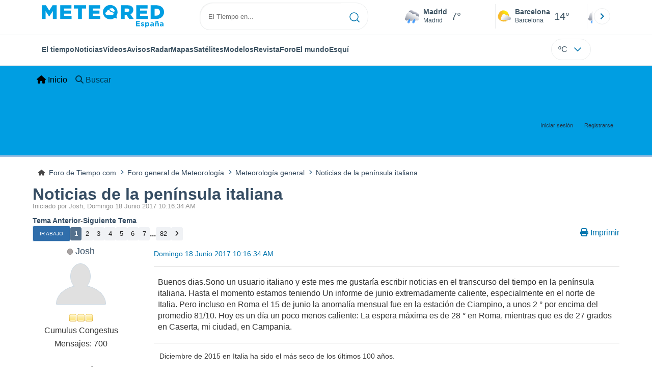

--- FILE ---
content_type: text/html; charset=UTF-8
request_url: https://foro.tiempo.com/noticias-de-la-peninsula-italiana-t148310.0.html;msg3687293
body_size: 11363
content:
<!DOCTYPE html>
<html lang="es-ES">
<head>
	<meta charset="UTF-8">
	<link rel="stylesheet" href="https://foro.tiempo.com/Themes/Reseller_v2.0.4/css/minified/964f9075a961fb94c0e88af34c9ba7b3.css?smf214_1768983240">
	<style>
	.postarea .bbc_img, .list_posts .bbc_img, .post .inner .bbc_img, form#reported_posts .bbc_img, #preview_body .bbc_img { max-width: min(100%,770px); }
	
	.postarea .bbc_img, .list_posts .bbc_img, .post .inner .bbc_img, form#reported_posts .bbc_img, #preview_body .bbc_img { max-height: 1200px; }
	
	</style>
	<script>
		var smf_theme_url = "https://foro.tiempo.com/Themes/Reseller_v2.0.4";
		var smf_default_theme_url = "https://foro.tiempo.com/Themes/default";
		var smf_images_url = "https://foro.tiempo.com/Themes/Reseller_v2.0.4/images";
		var smf_smileys_url = "https://foro.tiempo.com/Smileys";
		var smf_smiley_sets = "default,classic,ACinBlack,Android_smileys_1,bbph,BlueSmileyAnimation_2,fugue,aaron,akyhne";
		var smf_smiley_sets_default = "classic";
		var smf_avatars_url = "https://foro.tiempo.com/avatars";
		var smf_scripturl = "https://foro.tiempo.com/index.php?PHPSESSID=e53dc1ec8aede238a71ea548cc5fe684&amp;";
		var smf_iso_case_folding = false;
		var smf_charset = "UTF-8";
		var smf_session_id = "3fb4e2282a814c40f7c623385f8b18a6";
		var smf_session_var = "a4a1c2b2c";
		var smf_member_id = 0;
		var ajax_notification_text = 'Cargando...';
		var help_popup_heading_text = '¿Estás algo perdido? Déjame explicarte:';
		var banned_text = 'Lo siento Visitante, tienes el acceso denegado a este foro!';
		var smf_txt_expand = 'Expandir';
		var smf_txt_shrink = 'Encoger';
		var smf_collapseAlt = 'Ocultar';
		var smf_expandAlt = 'Mostrar';
		var smf_quote_expand = false;
		var allow_xhjr_credentials = false;
		var smf_theme_id = 2;
		var smf_newsfader_time = 3000;
	</script>
	<script src="https://ajax.googleapis.com/ajax/libs/jquery/3.6.3/jquery.min.js"></script>
	<script src="https://foro.tiempo.com/Themes/default/scripts/jquery.sceditor.bbcode.min.js?smf214_1768983240"></script>
	<script src="https://foro.tiempo.com/Themes/Reseller_v2.0.4/scripts/minified/78342c45279f6e8ef691c9102a1bfe0b.js?smf214_1768983240"></script>
	<script src="https://foro.tiempo.com/Themes/Reseller_v2.0.4/scripts/minified/2bb6f1cc069d3fedc6a4a6bb9a495975.js?smf214_1768983240" defer></script>
	<script>
		var smf_smileys_url = 'https://foro.tiempo.com/Smileys/classic';
		var bbc_quote_from = 'Cita de';
		var bbc_quote = 'Citar';
		var bbc_search_on = 'en';
	var smf_you_sure ='¿Estás seguro de que quieres hacerlo?';
	</script>
    <link rel="icon" sizes="512x512" href="https://www.tiempo.com/img/icon/icon.png">
    <link rel="stylesheet" type="text/css" href="https://www.tiempo.com/css/v3/pc/sect/pages/foro/estilos.css" media="all" />
    <script type="text/javascript" src="https://www.tiempo.com/js/bundle/foro_v18_pc.js"></script>
	<title>Noticias de la península italiana</title>
	<meta name="viewport" content="width=device-width, initial-scale=1">
	<meta property="og:site_name" content="Foro de Tiempo.com">
	<meta property="og:title" content="Noticias de la península italiana">
	<meta property="og:url" content="https://foro.tiempo.com/noticias-de-la-peninsula-italiana-t148310.0.html">
	<meta property="og:description" content="Noticias de la península italiana">
	<meta name="description" content="Noticias de la península italiana">
	<meta name="theme-color" content="#000000">
	<link rel="canonical" href="https://foro.tiempo.com/noticias-de-la-peninsula-italiana-t148310.0.html">
	<link rel="help" href="https://foro.tiempo.com/index.php?PHPSESSID=e53dc1ec8aede238a71ea548cc5fe684&amp;action=help">
	<link rel="contents" href="https://foro.tiempo.com/index.php?PHPSESSID=e53dc1ec8aede238a71ea548cc5fe684&amp;">
	<link rel="search" href="https://foro.tiempo.com/index.php?PHPSESSID=e53dc1ec8aede238a71ea548cc5fe684&amp;action=search">
	<link rel="alternate" type="application/rss+xml" title="Foro de Tiempo.com - RSS" href="https://foro.tiempo.com/index.php?PHPSESSID=e53dc1ec8aede238a71ea548cc5fe684&amp;action=.xml;type=rss2;board=1">
	<link rel="alternate" type="application/atom+xml" title="Foro de Tiempo.com - Atom" href="https://foro.tiempo.com/index.php?PHPSESSID=e53dc1ec8aede238a71ea548cc5fe684&amp;action=.xml;type=atom;board=1">
	<link rel="next" href="https://foro.tiempo.com/noticias-de-la-peninsula-italiana-t148310.12.html">
	<link rel="" href="https://foro.tiempo.com/meteorologia-general-b1.0/"><style>.vv_special { display:none; }</style>
</head>
<body id="chrome" class="action_messageindex board_1">
<div id="footerfix"><header class="header" id="cabecera">
    <div class="line">
       <div class="container menu flex-r">
                <a class="header-logo" href="https://www.tiempo.com/" title="tiempo.com"><img class="type es" fetchpriority="high" src="https://www.tiempo.com/css/v3/svgs/logos/es.svg" alt="tiempo.com" width="" height=""></a>
                <div id="capaBuscador">
                    <form id="buscador" class="buscador">
                        <input id="search_pc" type="text" placeholder="El Tiempo en..." value="" autocomplete="off" tabindex="0">
                        <button type="button" aria-label="Searcher">
                            <svg xmlns="http://www.w3.org/2000/svg" width="20" height="20" fill="none"><path stroke="#0074AD" stroke-linecap="round" stroke-linejoin="round" stroke-width="1.5" d="m19 19-4.35-4.35M17 9c0 4.4183-3.5817 8-8 8s-8-3.5817-8-8 3.5817-8 8-8 8 3.5817 8 8Z"/></svg>                    </button>
                    </form>
                </div>

                <div class="ciudades-seleccionadas">
                    <span id="fav-carrusel-izq" class="icon arrow fav-carrusel-izq">
                        <svg xmlns="http://www.w3.org/2000/svg" width="24" height="24" fill="none"><g clip-path="url(#a)"><path fill="#0074AD" d="m13.9999 18 1.41-1.41-4.58-4.59 4.58-4.59-1.41-1.41-6 6 6 6Z"/></g><defs><clipPath id="a"><path fill="#fff" d="M24 24H0V0h24z"/></clipPath></defs></svg>
                    </span>
                    <span id="fav-carrusel-der" class="icon arrow fav-carrusel-der">
                            <svg xmlns="http://www.w3.org/2000/svg" width="24" height="24" fill="none"><g clip-path="url(#a)"><path fill="#0074AD" d="m10.0001 6-1.41 1.41L13.17 12l-4.58 4.59L10 18l6-6-6-6Z"/></g><defs><clipPath id="a"><path fill="#fff" d="M0 0h24v24H0z"/></clipPath></defs></svg>

                    </span>

                    <ul class="favoritos">
                                            </ul>
                </div>
            </div>
    </div>
    <div class="line">
     <div class="container navegacion flex-r">
            <nav class="nav center">
                <ul class="text-princ center blurred">
                    <li>
                        <a href="https://www.tiempo.com/" class="elemento-navegacion activo">El tiempo</a>
                    </li>

                                            <li>
                           <a href="https://www.tiempo.com/noticias/" class="elemento-navegacion ">Noticias</a>
                        </li>
                                                                <li>
                           <a href="https://www.tiempo.com/videos/" class="elemento-navegacion ">Vídeos</a>
                        </li>
                                                                <li>
                            <a href="https://www.tiempo.com/avisos-meteorologicos/" class="elemento-navegacion liA"><span id="alertLink">Avisos</span><span id="al-badge"></span></a>
                        </li>
                    
                                            <li>
                            <a href="https://www.tiempo.com/radar-espana-reflect.html" class="elemento-navegacion ">Radar</a>
                        </li>
                                        <li>
                        <a href="https://www.tiempo.com/mapas-meteorologicos/" class="elemento-navegacion ">Mapas</a>
                    </li>
                    <li>
                        <a href="https://www.tiempo.com/satelites/" class="elemento-navegacion liA"><span id="hurricanLink">Satélites</span><span id="hurr-badge"></span></a>
                    </li>
                    <li>
                        <a href="https://www.tiempo.com/modelos/" class="elemento-navegacion ">Modelos</a>
                    </li>

                                            <li>
                            <a href="https://www.tiempo.com/ram/" class="elemento-navegacion ">Revista</a>
                        </li>
                                                                <li>
                            <a href="https://foro.tiempo.com/" class="elemento-navegacion">Foro</a>
                        </li>
                                        <li>
                        <a href="https://www.tiempo.com/mundo.htm" class="elemento-navegacion ">El mundo</a>
                    </li>
                                        <li>
                        <a href="https://www.tiempo.com/esqui/" class="elemento-navegacion ">Esquí</a>
                    </li>
                                    </ul>

            </nav>
          <input class="unidades" id="unidades" type="checkbox">
          <label id="buttonSetting" for="unidades" class="with-login">
                    <span class="uTemp">ºC</span>
                    <span class="arrow"><svg xmlns="http://www.w3.org/2000/svg" width="24" height="24" fill="none"><path stroke="#0074AD" stroke-linecap="round" stroke-linejoin="round" stroke-width="1.5" d="m6 9 6 6 6-6"/></svg></span>
          </label>

                      <a class="login" id="loginUser"></a>
                 </div>
    </div>
</header>

<style>                     
             .row>*{width: unset;}
             .row {--bs-gutter-x: -0.5rem;}  
        </style>
	<nav id="mainNav" class="navbar navbar-expand-lg" aria-label="Menú Principal">
		<div class="content-wrapper">
			<span class="d-lg-none">
				<a class="navbar-brand" href="https://foro.tiempo.com/index.php?PHPSESSID=e53dc1ec8aede238a71ea548cc5fe684&amp;">Menú Principal</a>
			</span>
			<button class="navbar-toggler" type="button" data-bs-toggle="collapse" data-bs-target="#mainNavbar" aria-controls="mainNavbar" aria-expanded="false" aria-label="Toggle Menu">
				<i class="fa-solid fa-bars"></i>
			</button>
			<div class="collapse navbar-collapse" id="mainNavbar">
				<ul class="navbar-nav">
					<li class="nav-item button_home">
						<a class="nav-link active" aria-current="page" href="https://foro.tiempo.com/index.php?PHPSESSID=e53dc1ec8aede238a71ea548cc5fe684&amp;">
							<span class="main_icons home"></span>
							<span class="textmenu">
								Inicio
							</span>
							
						</a>
					</li>
					<li class="nav-item button_search">
						<a class="nav-link" href="https://foro.tiempo.com/index.php?PHPSESSID=e53dc1ec8aede238a71ea548cc5fe684&amp;action=search">
							<span class="main_icons search"></span>
							<span class="textmenu">
								Buscar
							</span>
							
						</a>
					</li>
				</ul><!-- .navbar-nav -->
			</div>
		</div>
	</nav>
	<header id="header">
		<div class="content-wrapper">
			<h1 class="forumtitle">
				
			</h1>
		<div class="user_panel">
			<ul id="top_info">
				<li class="button_login">
					<a href="https://foro.tiempo.com/index.php?PHPSESSID=e53dc1ec8aede238a71ea548cc5fe684&amp;action=login" class="" onclick="return reqOverlayDiv(this.href, 'Iniciar sesión', 'login');" title="Iniciar sesión">
						<span class="text-label">Iniciar sesión</span>
					</a>
				</li>
				<li class="button_signup">
					<a href="https://foro.tiempo.com/index.php?PHPSESSID=e53dc1ec8aede238a71ea548cc5fe684&amp;action=signup" class="open" title="Registrarse">
						<span class="text-label">Registrarse</span>
					</a>
				</li>
			</ul>
			</div>
		</div><!-- .content-wrapper -->
	</header><!-- header -->
		<nav aria-label="Breadcrumb" class="navigate_section">
			<div class="content-wrapper">
				<ul>
					<li>
						<a href="https://foro.tiempo.com/index.php?PHPSESSID=e53dc1ec8aede238a71ea548cc5fe684&amp;"><span>Foro de Tiempo.com</span></a>
					</li>
					<li>
						<span class="dividers"><i class="fa-solid fa-angle-right"></i></span>
						<a href="https://foro.tiempo.com/index.php?PHPSESSID=e53dc1ec8aede238a71ea548cc5fe684&amp;#c1"><span>Foro general de Meteorología</span></a>
					</li>
					<li>
						<span class="dividers"><i class="fa-solid fa-angle-right"></i></span>
						<a href="https://foro.tiempo.com/meteorologia-general-b1.0/"><span>Meteorología general</span></a>
					</li>
					<li class="last">
						<span class="dividers"><i class="fa-solid fa-angle-right"></i></span>
						<a href="https://foro.tiempo.com/noticias-de-la-peninsula-italiana-t148310.0.html"><span>Noticias de la península italiana</span></a>
					</li>
				</ul>
			</div>
		</nav><!-- .navigate_section -->
	<div class="content-wrapper">
		<div id="content_section">
			<div id="main_content_section">
		<div id="display_head">
			<h2 class="display_title">
		    	<span id="top_subject"><a href="https://foro.tiempo.com/noticias-de-la-peninsula-italiana-t148310.0.html">Noticias de la península italiana</a></span>
			</h2>
			<p>Iniciado por Josh, Domingo 18 Junio 2017 10:16:34 AM</p>
			<span class="nextlinks"><a href="https://foro.tiempo.com/noticias-de-la-peninsula-italiana-t148310.0.html;prev_next=prev#new">Tema anterior</a> - <a href="https://foro.tiempo.com/noticias-de-la-peninsula-italiana-t148310.0.html;prev_next=next#new">Siguiente tema</a></span>
		</div><!-- #display_head -->
		
		<div class="pagesection top">
			<div class="pagelinks floatleft">
				<a href="#bot" class="button">Ir Abajo</a>
				<span class="pagination_container"><span class="pages">Páginas</span><span class="current_page">1</span> <a class="nav_page" href="https://foro.tiempo.com/noticias-de-la-peninsula-italiana-t148310.12.html">2</a> <a class="nav_page" href="https://foro.tiempo.com/noticias-de-la-peninsula-italiana-t148310.24.html">3</a> <a class="nav_page" href="https://foro.tiempo.com/noticias-de-la-peninsula-italiana-t148310.36.html">4</a> <a class="nav_page" href="https://foro.tiempo.com/noticias-de-la-peninsula-italiana-t148310.48.html">5</a> <a class="nav_page" href="https://foro.tiempo.com/noticias-de-la-peninsula-italiana-t148310.60.html">6</a> <a class="nav_page" href="https://foro.tiempo.com/noticias-de-la-peninsula-italiana-t148310.72.html">7</a> <span class="expand_pages" onclick="expandPages(this, '&lt;a class=&quot;nav_page&quot; href=&quot;' + smf_scripturl + '?topic=148310.%1$d&quot;&gt;%2$s&lt;/a&gt; ', 84, 972, 12);"> ... </span><a class="nav_page" href="https://foro.tiempo.com/noticias-de-la-peninsula-italiana-t148310.972.html">82</a> <a class="nav_page" href="https://foro.tiempo.com/noticias-de-la-peninsula-italiana-t148310.12.html"><i class="fa fa-angle-right"></i></a> </span>
			</div>
			
		<ul class="buttonlist floatright">
			
			<li><a class="button_item_print" href="https://foro.tiempo.com/index.php?PHPSESSID=e53dc1ec8aede238a71ea548cc5fe684&amp;action=printpage;topic=148310.0" rel="nofollow" aria-label="Imprimir" title="Imprimir">
					<span class="main_icons print"></span>
					<span class="text-label">Imprimir</span></a>
			</li>
		</ul>
		<div class="mobile_buttons floatright">
			<a class="button mobile_act">Acciones del Usuario</a>
			
		</div>
		</div>
		<div id="forumposts">
			<form action="https://foro.tiempo.com/index.php?PHPSESSID=e53dc1ec8aede238a71ea548cc5fe684&amp;action=quickmod2;topic=148310.0" method="post" accept-charset="UTF-8" name="quickModForm" id="quickModForm" onsubmit="return oQuickModify.bInEditMode ? oQuickModify.modifySave('3fb4e2282a814c40f7c623385f8b18a6', 'a4a1c2b2c') : false">
				<div id="msg3506006">
					
					<div class="post_container">
						<div class="poster">
							<h4>
								<span class="off" title="Desconectado"></span>
								<a href="https://foro.tiempo.com/index.php?PHPSESSID=e53dc1ec8aede238a71ea548cc5fe684&amp;action=profile;u=34815" title="Ver el perfil de Josh">Josh</a>
							</h4>
							<div class="avatar">
									<a href="https://foro.tiempo.com/index.php?PHPSESSID=e53dc1ec8aede238a71ea548cc5fe684&amp;action=profile;u=34815"><img class="avatar" src="https://foro.tiempo.com/avatars/default.png" alt=""></a>
							</div>
							<div class="icons"><img src="https://foro.tiempo.com/Themes/Reseller_v2.0.4/images/membericons/icon.png" alt="*"><img src="https://foro.tiempo.com/Themes/Reseller_v2.0.4/images/membericons/icon.png" alt="*"><img src="https://foro.tiempo.com/Themes/Reseller_v2.0.4/images/membericons/icon.png" alt="*"></div>
							<div class="postgroup">Cumulus Congestus</div>
							<div class="postcount">Mensajes: 700</div>
							<ol class="im_icons">
								<li class="custom cust_gender"><span class=" main_icons gender_0" title="Varón"></span></li>
							</ol>
							<div class="custom cust_loca">Ubicación: Caserta(ITALY)</div>
							<div class="poster_ip">En línea</div>
						</div><!-- .poster -->
						<div class="postarea windowbg">
							<div class="keyinfo">
								<div id="subject_3506006" class="subject_title subject_hidden">
									<a href="https://foro.tiempo.com/index.php?PHPSESSID=e53dc1ec8aede238a71ea548cc5fe684&amp;msg=3506006" rel="nofollow">Noticias de la península italiana</a>
								</div>
								<div class="postinfo">
									<span class="messageicon"  style="position: absolute; z-index: -1;">
									<span class="date smalltext">
										<a href="https://foro.tiempo.com/index.php?PHPSESSID=e53dc1ec8aede238a71ea548cc5fe684&amp;msg=3506006" rel="nofollow" title="Noticias de la península italiana">Domingo 18 Junio 2017 10:16:34 AM</a>
									</span>
									<span class="smalltext modified" id="modified_3506006">
									</span>
							</div>
							
							<div id="msg_3506006_quick_mod"></div>
						</div><!-- .keyinfo -->
							<div class="post">
								<div class="inner" data-msgid="3506006" id="msg_3506006">
									Buenos dias.Sono un usuario italiano y este mes me gustaría escribir noticias en el transcurso del tiempo en la península italiana. Hasta el momento estamos teniendo Un informe de junio extremadamente caliente, especialmente en el norte de Italia. Pero incluso en Roma el 15 de junio la anomalía mensual fue en la estación de Ciampino, a unos 2 ° por encima del promedio 81/10. Hoy es un día un poco menos caliente: La espera máxima es de 28 ° en Roma, mientras que es de 27 grados en Caserta, mi ciudad, en Campania.
								</div>
							</div><!-- .post -->
							<div class="under_message">
							</div><!-- .under_message -->
							<div class="moderatorbar">
								<div class="signature" id="msg_3506006_signature">
									Diciembre de 2015 en Italia ha sido el más seco de los últimos 100 años.
								</div>
							</div><!-- .moderatorbar -->
						</div><!-- .postarea -->
					</div><!-- .post_container -->
				</div><!-- $message[css_class] -->
				<hr class="post_separator">
				<div id="msg3506010">
					
					
					<div class="post_container">
						<div class="poster">
							<h4>
								<span class="off" title="Desconectado"></span>
								<a href="https://foro.tiempo.com/index.php?PHPSESSID=e53dc1ec8aede238a71ea548cc5fe684&amp;action=profile;u=39989" title="Ver el perfil de Patoán">Patoán</a>
							</h4>
							<div class="avatar">
									<a href="https://foro.tiempo.com/index.php?PHPSESSID=e53dc1ec8aede238a71ea548cc5fe684&amp;action=profile;u=39989"><img class="avatar" src="https://foro.tiempo.com/fotos/avatar_39989_1623315582.png" alt=""></a>
							</div>
							<div class="icons"><img src="https://foro.tiempo.com/Themes/Reseller_v2.0.4/images/membericons/icon.png" alt="*"><img src="https://foro.tiempo.com/Themes/Reseller_v2.0.4/images/membericons/icon.png" alt="*"></div>
							<div class="postgroup">Cumulus Húmilis</div>
							<div class="postcount">Mensajes: 440</div>
							<div class="blurb">Cotos se cubrirá de hielo.</div>
							<ol class="im_icons">
								<li class="custom cust_gender"><span class=" main_icons gender_0" title="Varón"></span></li>
							</ol>
							<div class="custom cust_loca">Ubicación: Toledo / Albacete</div>
							<div class="poster_ip">En línea</div>
						</div><!-- .poster -->
						<div class="postarea windowbg">
							<div class="keyinfo">
								<div id="subject_3506010" class="subject_title subject_hidden">
									<a href="https://foro.tiempo.com/index.php?PHPSESSID=e53dc1ec8aede238a71ea548cc5fe684&amp;msg=3506010" rel="nofollow">Re:Noticias de la península italiana</a>
								</div>
								<div class="postinfo">
									<span class="messageicon"  style="position: absolute; z-index: -1;">
									<span class="date smalltext">
										<a href="https://foro.tiempo.com/index.php?PHPSESSID=e53dc1ec8aede238a71ea548cc5fe684&amp;msg=3506010" rel="nofollow" title="Respuesta nº1 - Re:Noticias de la península italiana">Domingo 18 Junio 2017 10:43:06 AM</a>
									</span>
									<span class="smalltext modified" id="modified_3506010">
									</span>
							</div>
							<span class="page_number">#1</span>
							<div id="msg_3506010_quick_mod"></div>
						</div><!-- .keyinfo -->
							<div class="post">
								<div class="inner" data-msgid="3506010" id="msg_3506010">
									Bienvenuti! <br /><br />En el informe de junio cuál es la temperatura máxima a la que se ha llegado estos días en Italia?
								</div>
							</div><!-- .post -->
							<div class="under_message">
							</div><!-- .under_message -->
							<div class="moderatorbar">
								<div class="signature" id="msg_3506010_signature">
									<img src="http://fotos.subefotos.com/8bcedc775e588a377a63088ef0059a7co.jpg" alt="" class="bbc_img" loading="lazy"><br />Toledo/Albacete - Spain
								</div>
							</div><!-- .moderatorbar -->
						</div><!-- .postarea -->
					</div><!-- .post_container -->
				</div><!-- $message[css_class] -->
				<hr class="post_separator">
				<div id="msg3506039">
					
					
					<div class="post_container">
						<div class="poster">
							<h4>
								<span class="off" title="Desconectado"></span>
								<a href="https://foro.tiempo.com/index.php?PHPSESSID=e53dc1ec8aede238a71ea548cc5fe684&amp;action=profile;u=34815" title="Ver el perfil de Josh">Josh</a>
							</h4>
							<div class="avatar">
									<a href="https://foro.tiempo.com/index.php?PHPSESSID=e53dc1ec8aede238a71ea548cc5fe684&amp;action=profile;u=34815"><img class="avatar" src="https://foro.tiempo.com/avatars/default.png" alt=""></a>
							</div>
							<div class="icons"><img src="https://foro.tiempo.com/Themes/Reseller_v2.0.4/images/membericons/icon.png" alt="*"><img src="https://foro.tiempo.com/Themes/Reseller_v2.0.4/images/membericons/icon.png" alt="*"><img src="https://foro.tiempo.com/Themes/Reseller_v2.0.4/images/membericons/icon.png" alt="*"></div>
							<div class="postgroup">Cumulus Congestus</div>
							<div class="postcount">Mensajes: 700</div>
							<ol class="im_icons">
								<li class="custom cust_gender"><span class=" main_icons gender_0" title="Varón"></span></li>
							</ol>
							<div class="custom cust_loca">Ubicación: Caserta(ITALY)</div>
							<div class="poster_ip">En línea</div>
						</div><!-- .poster -->
						<div class="postarea windowbg">
							<div class="keyinfo">
								<div id="subject_3506039" class="subject_title subject_hidden">
									<a href="https://foro.tiempo.com/index.php?PHPSESSID=e53dc1ec8aede238a71ea548cc5fe684&amp;msg=3506039" rel="nofollow">Re:Noticias de la península italiana</a>
								</div>
								<div class="postinfo">
									<span class="messageicon"  style="position: absolute; z-index: -1;">
									<span class="date smalltext">
										<a href="https://foro.tiempo.com/index.php?PHPSESSID=e53dc1ec8aede238a71ea548cc5fe684&amp;msg=3506039" rel="nofollow" title="Respuesta nº2 - Re:Noticias de la península italiana">Domingo 18 Junio 2017 15:49:23 PM</a>
									</span>
									<span class="smalltext modified mvisible" id="modified_3506039"><span class="lastedit">Ultima modificación</span>: Domingo 18 Junio 2017 15:50:44 PM por Josh
									</span>
							</div>
							<span class="page_number">#2</span>
							<div id="msg_3506039_quick_mod"></div>
						</div><!-- .keyinfo -->
							<div class="post">
								<div class="inner" data-msgid="3506039" id="msg_3506039">
									<blockquote class="bbc_standard_quote"><cite><a href="https://foro.tiempo.com/noticias-de-la-peninsula-italiana-t148310.html-msg3506010#msg3506010">Cita de: Patoán en Domingo 18 Junio 2017 10:43:06 AM</a></cite><br />Bienvenuti! <br /><br />En el informe de junio cuál es la temperatura máxima a la que se ha llegado estos días en Italia?<br /></blockquote><br /><br />La ciudad de Sassari, Cerdeña, el 16 de junio tenía un máximo de 36 °. En Italia junio más caliente es 2003, seguido de 2012 y el más frío junio es 1956. Ayer foehn caliente con picos de los Apeninos se registraron en Liguria y Toscana, con un poco de registro mensual en el área de Genova.
								</div>
							</div><!-- .post -->
							<div class="under_message">
							</div><!-- .under_message -->
							<div class="moderatorbar">
								<div class="signature" id="msg_3506039_signature">
									Diciembre de 2015 en Italia ha sido el más seco de los últimos 100 años.
								</div>
							</div><!-- .moderatorbar -->
						</div><!-- .postarea -->
					</div><!-- .post_container -->
				</div><!-- $message[css_class] -->
				<hr class="post_separator">
				<div id="msg3506043">
					
					
					<div class="post_container">
						<div class="poster">
							<h4>
								<span class="off" title="Desconectado"></span>
								<a href="https://foro.tiempo.com/index.php?PHPSESSID=e53dc1ec8aede238a71ea548cc5fe684&amp;action=profile;u=34815" title="Ver el perfil de Josh">Josh</a>
							</h4>
							<div class="avatar">
									<a href="https://foro.tiempo.com/index.php?PHPSESSID=e53dc1ec8aede238a71ea548cc5fe684&amp;action=profile;u=34815"><img class="avatar" src="https://foro.tiempo.com/avatars/default.png" alt=""></a>
							</div>
							<div class="icons"><img src="https://foro.tiempo.com/Themes/Reseller_v2.0.4/images/membericons/icon.png" alt="*"><img src="https://foro.tiempo.com/Themes/Reseller_v2.0.4/images/membericons/icon.png" alt="*"><img src="https://foro.tiempo.com/Themes/Reseller_v2.0.4/images/membericons/icon.png" alt="*"></div>
							<div class="postgroup">Cumulus Congestus</div>
							<div class="postcount">Mensajes: 700</div>
							<ol class="im_icons">
								<li class="custom cust_gender"><span class=" main_icons gender_0" title="Varón"></span></li>
							</ol>
							<div class="custom cust_loca">Ubicación: Caserta(ITALY)</div>
							<div class="poster_ip">En línea</div>
						</div><!-- .poster -->
						<div class="postarea windowbg">
							<div class="keyinfo">
								<div id="subject_3506043" class="subject_title subject_hidden">
									<a href="https://foro.tiempo.com/index.php?PHPSESSID=e53dc1ec8aede238a71ea548cc5fe684&amp;msg=3506043" rel="nofollow">Re:Noticias de la península italiana</a>
								</div>
								<div class="postinfo">
									<span class="messageicon"  style="position: absolute; z-index: -1;">
									<span class="date smalltext">
										<a href="https://foro.tiempo.com/index.php?PHPSESSID=e53dc1ec8aede238a71ea548cc5fe684&amp;msg=3506043" rel="nofollow" title="Respuesta nº3 - Re:Noticias de la península italiana">Domingo 18 Junio 2017 16:05:57 PM</a>
									</span>
									<span class="smalltext modified" id="modified_3506043">
									</span>
							</div>
							<span class="page_number">#3</span>
							<div id="msg_3506043_quick_mod"></div>
						</div><!-- .keyinfo -->
							<div class="post">
								<div class="inner" data-msgid="3506043" id="msg_3506043">
									Y &#039;interesante observar que junio es el mes que más ha afectado por el cambio climático en Italia. De hecho, desde 1996, los meses de junio están muy calientes en comparación con los promedios de treinta años, con excepciones parciales como en junio de 2013.
								</div>
							</div><!-- .post -->
							<div class="under_message">
							</div><!-- .under_message -->
							<div class="moderatorbar">
								<div class="signature" id="msg_3506043_signature">
									Diciembre de 2015 en Italia ha sido el más seco de los últimos 100 años.
								</div>
							</div><!-- .moderatorbar -->
						</div><!-- .postarea -->
					</div><!-- .post_container -->
				</div><!-- $message[css_class] -->
				<hr class="post_separator">
				<div id="msg3506160">
					
					
					<div class="post_container">
						<div class="poster">
							<h4>
								<span class="off" title="Desconectado"></span>
								<a href="https://foro.tiempo.com/index.php?PHPSESSID=e53dc1ec8aede238a71ea548cc5fe684&amp;action=profile;u=34815" title="Ver el perfil de Josh">Josh</a>
							</h4>
							<div class="avatar">
									<a href="https://foro.tiempo.com/index.php?PHPSESSID=e53dc1ec8aede238a71ea548cc5fe684&amp;action=profile;u=34815"><img class="avatar" src="https://foro.tiempo.com/avatars/default.png" alt=""></a>
							</div>
							<div class="icons"><img src="https://foro.tiempo.com/Themes/Reseller_v2.0.4/images/membericons/icon.png" alt="*"><img src="https://foro.tiempo.com/Themes/Reseller_v2.0.4/images/membericons/icon.png" alt="*"><img src="https://foro.tiempo.com/Themes/Reseller_v2.0.4/images/membericons/icon.png" alt="*"></div>
							<div class="postgroup">Cumulus Congestus</div>
							<div class="postcount">Mensajes: 700</div>
							<ol class="im_icons">
								<li class="custom cust_gender"><span class=" main_icons gender_0" title="Varón"></span></li>
							</ol>
							<div class="custom cust_loca">Ubicación: Caserta(ITALY)</div>
							<div class="poster_ip">En línea</div>
						</div><!-- .poster -->
						<div class="postarea windowbg">
							<div class="keyinfo">
								<div id="subject_3506160" class="subject_title subject_hidden">
									<a href="https://foro.tiempo.com/index.php?PHPSESSID=e53dc1ec8aede238a71ea548cc5fe684&amp;msg=3506160" rel="nofollow">Re:Noticias de la península italiana</a>
								</div>
								<div class="postinfo">
									<span class="messageicon"  style="position: absolute; z-index: -1;">
									<span class="date smalltext">
										<a href="https://foro.tiempo.com/index.php?PHPSESSID=e53dc1ec8aede238a71ea548cc5fe684&amp;msg=3506160" rel="nofollow" title="Respuesta nº4 - Re:Noticias de la península italiana">Lunes 19 Junio 2017 18:16:29 PM</a>
									</span>
									<span class="smalltext modified" id="modified_3506160">
									</span>
							</div>
							<span class="page_number">#4</span>
							<div id="msg_3506160_quick_mod"></div>
						</div><!-- .keyinfo -->
							<div class="post">
								<div class="inner" data-msgid="3506160" id="msg_3506160">
									Una nueva y más fuerte ola de calor que está programada para el jueves en Italia. Va a ser muy largo y la próxima semana dará lugar a temperaturas de 38 ° / 40 ° en lugares como Foggia, Puglia.
								</div>
							</div><!-- .post -->
							<div class="under_message">
							</div><!-- .under_message -->
							<div class="moderatorbar">
								<div class="signature" id="msg_3506160_signature">
									Diciembre de 2015 en Italia ha sido el más seco de los últimos 100 años.
								</div>
							</div><!-- .moderatorbar -->
						</div><!-- .postarea -->
					</div><!-- .post_container -->
				</div><!-- $message[css_class] -->
				<hr class="post_separator">
				<div id="msg3506203">
					
					
					<div class="post_container">
						<div class="poster">
							<h4>
								<span class="off" title="Desconectado"></span>
								<a href="https://foro.tiempo.com/index.php?PHPSESSID=e53dc1ec8aede238a71ea548cc5fe684&amp;action=profile;u=47290" title="Ver el perfil de Cierzo-Fagüeño">Cierzo-Fagüeño</a>
							</h4>
							<div class="avatar">
									<a href="https://foro.tiempo.com/index.php?PHPSESSID=e53dc1ec8aede238a71ea548cc5fe684&amp;action=profile;u=47290"><img class="avatar" src="https://foro.tiempo.com/fotos/avatar_47290_1445460262.png" alt=""></a>
							</div>
							<div class="icons"><img src="https://foro.tiempo.com/Themes/Reseller_v2.0.4/images/membericons/icon.png" alt="*"></div>
							<div class="postgroup">Nubecilla</div>
							<div class="postcount">Mensajes: 82</div>
							<div class="poster_ip">En línea</div>
						</div><!-- .poster -->
						<div class="postarea windowbg">
							<div class="keyinfo">
								<div id="subject_3506203" class="subject_title subject_hidden">
									<a href="https://foro.tiempo.com/index.php?PHPSESSID=e53dc1ec8aede238a71ea548cc5fe684&amp;msg=3506203" rel="nofollow">Re:Noticias de la península italiana</a>
								</div>
								<div class="postinfo">
									<span class="messageicon"  style="position: absolute; z-index: -1;">
									<span class="date smalltext">
										<a href="https://foro.tiempo.com/index.php?PHPSESSID=e53dc1ec8aede238a71ea548cc5fe684&amp;msg=3506203" rel="nofollow" title="Respuesta nº5 - Re:Noticias de la península italiana">Lunes 19 Junio 2017 23:09:31 PM</a>
									</span>
									<span class="smalltext modified" id="modified_3506203">
									</span>
							</div>
							<span class="page_number">#5</span>
							<div id="msg_3506203_quick_mod"></div>
						</div><!-- .keyinfo -->
							<div class="post">
								<div class="inner" data-msgid="3506203" id="msg_3506203">
									¡Bienvenido! En septiembre voy a Turín a hacer un Erasmus. Al menos tendré más movimiento que aquí en Zaragoza&nbsp; &nbsp;<img src="https://foro.tiempo.com/Smileys/classic/icon_cold.gif" alt="&#58;cold&#58;" title="friolero" class="smiley">
								</div>
							</div><!-- .post -->
							<div class="under_message">
							</div><!-- .under_message -->
							<div class="moderatorbar">
								<div class="signature" id="msg_3506203_signature">
									Zaragoza - Barrio Jesús. 210 msnm<br /><br /><a href="http://www.meteoclimatic.net/perfil/ESARA5000000050014B" class="bbc_link" target="_blank" rel="noopener"><img src="http://www.meteoclimatic.net/pastilla/ESARA5000000050014B.gif" alt="" class="bbc_img" loading="lazy"></a><br /><br />Twitter: @MeteoZGZ
								</div>
							</div><!-- .moderatorbar -->
						</div><!-- .postarea -->
					</div><!-- .post_container -->
				</div><!-- $message[css_class] -->
				<hr class="post_separator">
				<div id="msg3506414">
					
					
					<div class="post_container">
						<div class="poster">
							<h4>
								<span class="off" title="Desconectado"></span>
								<a href="https://foro.tiempo.com/index.php?PHPSESSID=e53dc1ec8aede238a71ea548cc5fe684&amp;action=profile;u=34815" title="Ver el perfil de Josh">Josh</a>
							</h4>
							<div class="avatar">
									<a href="https://foro.tiempo.com/index.php?PHPSESSID=e53dc1ec8aede238a71ea548cc5fe684&amp;action=profile;u=34815"><img class="avatar" src="https://foro.tiempo.com/avatars/default.png" alt=""></a>
							</div>
							<div class="icons"><img src="https://foro.tiempo.com/Themes/Reseller_v2.0.4/images/membericons/icon.png" alt="*"><img src="https://foro.tiempo.com/Themes/Reseller_v2.0.4/images/membericons/icon.png" alt="*"><img src="https://foro.tiempo.com/Themes/Reseller_v2.0.4/images/membericons/icon.png" alt="*"></div>
							<div class="postgroup">Cumulus Congestus</div>
							<div class="postcount">Mensajes: 700</div>
							<ol class="im_icons">
								<li class="custom cust_gender"><span class=" main_icons gender_0" title="Varón"></span></li>
							</ol>
							<div class="custom cust_loca">Ubicación: Caserta(ITALY)</div>
							<div class="poster_ip">En línea</div>
						</div><!-- .poster -->
						<div class="postarea windowbg">
							<div class="keyinfo">
								<div id="subject_3506414" class="subject_title subject_hidden">
									<a href="https://foro.tiempo.com/index.php?PHPSESSID=e53dc1ec8aede238a71ea548cc5fe684&amp;msg=3506414" rel="nofollow">Re:Noticias de la península italiana</a>
								</div>
								<div class="postinfo">
									<span class="messageicon"  style="position: absolute; z-index: -1;">
									<span class="date smalltext">
										<a href="https://foro.tiempo.com/index.php?PHPSESSID=e53dc1ec8aede238a71ea548cc5fe684&amp;msg=3506414" rel="nofollow" title="Respuesta nº6 - Re:Noticias de la península italiana">Miércoles 21 Junio 2017 19:19:50 PM</a>
									</span>
									<span class="smalltext modified mvisible" id="modified_3506414"><span class="lastedit">Ultima modificación</span>: Miércoles 21 Junio 2017 19:22:13 PM por Josh
									</span>
							</div>
							<span class="page_number">#6</span>
							<div id="msg_3506414_quick_mod"></div>
						</div><!-- .keyinfo -->
							<div class="post">
								<div class="inner" data-msgid="3506414" id="msg_3506414">
									<blockquote class="bbc_standard_quote"><cite><a href="https://foro.tiempo.com/noticias-de-la-peninsula-italiana-t148310.html-msg3506203#msg3506203">Cita de: Cierzo-Fagüeño en Lunes 19 Junio 2017 23:09:31 PM</a></cite><br />¡Bienvenido! En septiembre voy a Turín a hacer un Erasmus. Al menos tendré más movimiento que aquí en Zaragoza&nbsp; &nbsp;<img src="https://foro.tiempo.com/Smileys/classic/icon_cold.gif" alt="&#58;cold&#58;" title="friolero" class="smiley"><br /></blockquote><br />Turín está experimentando un junio excepcionalmente caliente. El último mes duro en Turín fue en marzo de 2013, un mes de nieve, totalmente invierno.
								</div>
							</div><!-- .post -->
							<div class="under_message">
							</div><!-- .under_message -->
							<div class="moderatorbar">
								<div class="signature" id="msg_3506414_signature">
									Diciembre de 2015 en Italia ha sido el más seco de los últimos 100 años.
								</div>
							</div><!-- .moderatorbar -->
						</div><!-- .postarea -->
					</div><!-- .post_container -->
				</div><!-- $message[css_class] -->
				<hr class="post_separator">
				<div id="msg3506425">
					
					
					<div class="post_container">
						<div class="poster">
							<h4>
								<span class="off" title="Desconectado"></span>
								<a href="https://foro.tiempo.com/index.php?PHPSESSID=e53dc1ec8aede238a71ea548cc5fe684&amp;action=profile;u=5059" title="Ver el perfil de Gapito">Gapito</a>
							</h4>
							<div class="title">Meteoextraterrestre</div>
							<div class="avatar">
									<a href="https://foro.tiempo.com/index.php?PHPSESSID=e53dc1ec8aede238a71ea548cc5fe684&amp;action=profile;u=5059"><img class="avatar" src="http://i.imgur.com/BZThNlJ.gif" alt=""></a>
							</div>
							<div class="icons"><img src="https://foro.tiempo.com/Themes/Reseller_v2.0.4/images/membericons/icon.png" alt="*"><img src="https://foro.tiempo.com/Themes/Reseller_v2.0.4/images/membericons/icon.png" alt="*"><img src="https://foro.tiempo.com/Themes/Reseller_v2.0.4/images/membericons/icon.png" alt="*"><img src="https://foro.tiempo.com/Themes/Reseller_v2.0.4/images/membericons/icon.png" alt="*"></div>
							<div class="postgroup">Cb Calvus</div>
							<div class="postcount">Mensajes: 1,358</div>
							<div class="blurb">A ver, ¿a quién hay que pedirle más tormentas?</div>
							<ol class="im_icons">
								<li class="custom cust_gender"><span class=" main_icons gender_0" title="Varón"></span></li>
							</ol>
							<ol class="profile_icons">
								<li><a href="https://carrionmeteo.es/index.php" title="Mis fotos en Flickr" target="_blank" rel="noopener"><span class="main_icons www centericon" title="Mis fotos en Flickr"></span></a></li>
							</ol>
							<div class="custom cust_loca">Ubicación: Carrión de los Céspedes (Sevilla)</div>
							<div class="poster_ip">En línea</div>
						</div><!-- .poster -->
						<div class="postarea windowbg">
							<div class="keyinfo">
								<div id="subject_3506425" class="subject_title subject_hidden">
									<a href="https://foro.tiempo.com/index.php?PHPSESSID=e53dc1ec8aede238a71ea548cc5fe684&amp;msg=3506425" rel="nofollow">Re:Noticias de la península italiana</a>
								</div>
								<div class="postinfo">
									<span class="messageicon"  style="position: absolute; z-index: -1;">
									<span class="date smalltext">
										<a href="https://foro.tiempo.com/index.php?PHPSESSID=e53dc1ec8aede238a71ea548cc5fe684&amp;msg=3506425" rel="nofollow" title="Respuesta nº7 - Re:Noticias de la península italiana">Miércoles 21 Junio 2017 21:02:53 PM</a>
									</span>
									<span class="smalltext modified" id="modified_3506425">
									</span>
							</div>
							<span class="page_number">#7</span>
							<div id="msg_3506425_quick_mod"></div>
						</div><!-- .keyinfo -->
							<div class="post">
								<div class="inner" data-msgid="3506425" id="msg_3506425">
									¡Hola! <img src="https://foro.tiempo.com/Smileys/classic/smiley.gif" alt="&#58;&#41;" title="Sonrisa" class="smiley"><br /><br />Una pregunta: ¿Es normal en Italia temperaturas como las que tenemos en el Sur aquí en España, en verano? Me refiero a cosas como 42-44º. ¿O sería algo excepcional?
								</div>
							</div><!-- .post -->
							<div class="under_message">
							</div><!-- .under_message -->
							<div class="moderatorbar">
								<div class="signature" id="msg_3506425_signature">
									<div class="centertext"><b>Carrión de los Céspedes (Sevilla)</b> - <a href="https://carrionmeteo.es/index.php" class="bbc_link" target="_blank" rel="noopener">carrionmeteo.es</a></div><br /><div class="centertext"><a href="https://www.meteoclimatic.net/perfil/ESAND4100000041820A" class="bbc_link" target="_blank" rel="noopener"><br /><img src="https://www.meteoclimatic.net/pastilla/ESAND4100000041820A.gif" alt="" class="bbc_img" loading="lazy"></a> <a href="https://app.weathercloud.net/d2767800048" class="bbc_link" target="_blank" rel="noopener"><img src="https://app.weathercloud.net/device/sticker/2767800048" alt="" class="bbc_img" loading="lazy"></a><br /></div>
								</div>
							</div><!-- .moderatorbar -->
						</div><!-- .postarea -->
					</div><!-- .post_container -->
				</div><!-- $message[css_class] -->
				<hr class="post_separator">
				<div id="msg3506881">
					
					
					<div class="post_container">
						<div class="poster">
							<h4>
								<span class="off" title="Desconectado"></span>
								<a href="https://foro.tiempo.com/index.php?PHPSESSID=e53dc1ec8aede238a71ea548cc5fe684&amp;action=profile;u=34815" title="Ver el perfil de Josh">Josh</a>
							</h4>
							<div class="avatar">
									<a href="https://foro.tiempo.com/index.php?PHPSESSID=e53dc1ec8aede238a71ea548cc5fe684&amp;action=profile;u=34815"><img class="avatar" src="https://foro.tiempo.com/avatars/default.png" alt=""></a>
							</div>
							<div class="icons"><img src="https://foro.tiempo.com/Themes/Reseller_v2.0.4/images/membericons/icon.png" alt="*"><img src="https://foro.tiempo.com/Themes/Reseller_v2.0.4/images/membericons/icon.png" alt="*"><img src="https://foro.tiempo.com/Themes/Reseller_v2.0.4/images/membericons/icon.png" alt="*"></div>
							<div class="postgroup">Cumulus Congestus</div>
							<div class="postcount">Mensajes: 700</div>
							<ol class="im_icons">
								<li class="custom cust_gender"><span class=" main_icons gender_0" title="Varón"></span></li>
							</ol>
							<div class="custom cust_loca">Ubicación: Caserta(ITALY)</div>
							<div class="poster_ip">En línea</div>
						</div><!-- .poster -->
						<div class="postarea windowbg">
							<div class="keyinfo">
								<div id="subject_3506881" class="subject_title subject_hidden">
									<a href="https://foro.tiempo.com/index.php?PHPSESSID=e53dc1ec8aede238a71ea548cc5fe684&amp;msg=3506881" rel="nofollow">Re:Noticias de la península italiana</a>
								</div>
								<div class="postinfo">
									<span class="messageicon"  style="position: absolute; z-index: -1;">
									<span class="date smalltext">
										<a href="https://foro.tiempo.com/index.php?PHPSESSID=e53dc1ec8aede238a71ea548cc5fe684&amp;msg=3506881" rel="nofollow" title="Respuesta nº8 - Re:Noticias de la península italiana">Martes 27 Junio 2017 09:01:32 AM</a>
									</span>
									<span class="smalltext modified mvisible" id="modified_3506881"><span class="lastedit">Ultima modificación</span>: Martes 27 Junio 2017 09:06:15 AM por Josh
									</span>
							</div>
							<span class="page_number">#8</span>
							<div id="msg_3506881_quick_mod"></div>
						</div><!-- .keyinfo -->
							<div class="post">
								<div class="inner" data-msgid="3506881" id="msg_3506881">
									<blockquote class="bbc_standard_quote"><cite><a href="https://foro.tiempo.com/noticias-de-la-peninsula-italiana-t148310.html-msg3506425#msg3506425">Cita de: Gapito en Miércoles 21 Junio 2017 21:02:53 PM</a></cite><br />¡Hola! <img src="https://foro.tiempo.com/Smileys/classic/smiley.gif" alt="&#58;&#41;" title="Sonrisa" class="smiley"><br /><br />Una pregunta: ¿Es normal en Italia temperaturas como las que tenemos en el Sur aquí en España, en verano? Me refiero a cosas como 42-44º. ¿O sería algo excepcional?<br /></blockquote><br />La latitud del sur de España es menor, por lo que los picos de calor son más altos que en el sur de Italia.<br />Sin embargo, en el sur de Italia no son poco comunes temperaturas similares a las de Andalucía.<br />He aquí un ejemplo (a finales de junio de 2007):<br /><br /><a href="https://www.3bmeteo.com/giornale-meteo/10-anni-fa-l-ondata-di-caldo-record-in-italia--47-c-in-puglia-151288" class="bbc_link" target="_blank" rel="noopener">https://www.3bmeteo.com/giornale-meteo/10-anni-fa-l-ondata-di-caldo-record-in-italia--47-c-in-puglia-151288</a><br /><br /><br />En la práctica desde 1990 también los veranos italianos que más se han acercado a la media 71/00 (1990,1996,2002,2004,2005,2014,2016) han tenido suficientes períodos largos y calurosos.<br />
								</div>
							</div><!-- .post -->
							<div class="under_message">
							</div><!-- .under_message -->
							<div class="moderatorbar">
								<div class="signature" id="msg_3506881_signature">
									Diciembre de 2015 en Italia ha sido el más seco de los últimos 100 años.
								</div>
							</div><!-- .moderatorbar -->
						</div><!-- .postarea -->
					</div><!-- .post_container -->
				</div><!-- $message[css_class] -->
				<hr class="post_separator">
				<div id="msg3506883">
					
					
					<div class="post_container">
						<div class="poster">
							<h4>
								<span class="off" title="Desconectado"></span>
								<a href="https://foro.tiempo.com/index.php?PHPSESSID=e53dc1ec8aede238a71ea548cc5fe684&amp;action=profile;u=39989" title="Ver el perfil de Patoán">Patoán</a>
							</h4>
							<div class="avatar">
									<a href="https://foro.tiempo.com/index.php?PHPSESSID=e53dc1ec8aede238a71ea548cc5fe684&amp;action=profile;u=39989"><img class="avatar" src="https://foro.tiempo.com/fotos/avatar_39989_1623315582.png" alt=""></a>
							</div>
							<div class="icons"><img src="https://foro.tiempo.com/Themes/Reseller_v2.0.4/images/membericons/icon.png" alt="*"><img src="https://foro.tiempo.com/Themes/Reseller_v2.0.4/images/membericons/icon.png" alt="*"></div>
							<div class="postgroup">Cumulus Húmilis</div>
							<div class="postcount">Mensajes: 440</div>
							<div class="blurb">Cotos se cubrirá de hielo.</div>
							<ol class="im_icons">
								<li class="custom cust_gender"><span class=" main_icons gender_0" title="Varón"></span></li>
							</ol>
							<div class="custom cust_loca">Ubicación: Toledo / Albacete</div>
							<div class="poster_ip">En línea</div>
						</div><!-- .poster -->
						<div class="postarea windowbg">
							<div class="keyinfo">
								<div id="subject_3506883" class="subject_title subject_hidden">
									<a href="https://foro.tiempo.com/index.php?PHPSESSID=e53dc1ec8aede238a71ea548cc5fe684&amp;msg=3506883" rel="nofollow">Re:Noticias de la península italiana</a>
								</div>
								<div class="postinfo">
									<span class="messageicon"  style="position: absolute; z-index: -1;">
									<span class="date smalltext">
										<a href="https://foro.tiempo.com/index.php?PHPSESSID=e53dc1ec8aede238a71ea548cc5fe684&amp;msg=3506883" rel="nofollow" title="Respuesta nº9 - Re:Noticias de la península italiana">Martes 27 Junio 2017 09:25:26 AM</a>
									</span>
									<span class="smalltext modified" id="modified_3506883">
									</span>
							</div>
							<span class="page_number">#9</span>
							<div id="msg_3506883_quick_mod"></div>
						</div><!-- .keyinfo -->
							<div class="post">
								<div class="inner" data-msgid="3506883" id="msg_3506883">
									<blockquote class="bbc_standard_quote"><cite><a href="https://foro.tiempo.com/noticias-de-la-peninsula-italiana-t148310.html-msg3506881#msg3506881">Cita de: Josh en Martes 27 Junio 2017 09:01:32 AM</a></cite><br /><blockquote class="bbc_alternate_quote"><cite><a href="https://foro.tiempo.com/noticias-de-la-peninsula-italiana-t148310.html-msg3506425#msg3506425">Cita de: Gapito en Miércoles 21 Junio 2017 21:02:53 PM</a></cite><br />¡Hola! <img src="https://foro.tiempo.com/Smileys/classic/smiley.gif" alt="&#58;&#41;" title="Sonrisa" class="smiley"><br /><br />Una pregunta: ¿Es normal en Italia temperaturas como las que tenemos en el Sur aquí en España, en verano? Me refiero a cosas como 42-44º. ¿O sería algo excepcional?<br /></blockquote><br />La latitud del sur de España es menor, por lo que los picos de calor son más altos que en el sur de Italia.<br />Sin embargo, en el sur de Italia no son poco comunes temperaturas similares a las de Andalucía.<br />He aquí un ejemplo (a finales de junio de 2007):<br /><br /><a href="https://www.3bmeteo.com/giornale-meteo/10-anni-fa-l-ondata-di-caldo-record-in-italia--47-c-in-puglia-151288" class="bbc_link" target="_blank" rel="noopener">https://www.3bmeteo.com/giornale-meteo/10-anni-fa-l-ondata-di-caldo-record-in-italia--47-c-in-puglia-151288</a><br /><br /><br />En la práctica desde 1990 también los veranos italianos que más se han acercado a la media 71/00 (1990,1996,2002,2004,2005,2014,2016) han tenido suficientes períodos largos y calurosos.<br /></blockquote><br />Son temperaturas tremendas para haber ocurrido en junio!!!&nbsp; <img src="https://foro.tiempo.com/Smileys/classic/shocked.gif" alt="&#58;o" title="Impresionado" class="smiley"><br /><br />¿Qué ciudad o zona de Italia sería vuestra &#039;sartén&#039;? Nosotros aquí tenemos Córdoba, Sevilla por ejemplo ciudades situadas en el sur de la península en el interior pero con baja altitud (120, 75 metros sobre el nivel del mar respectivamente).<br /><br /><br /><br /><br /><br />
								</div>
							</div><!-- .post -->
							<div class="under_message">
							</div><!-- .under_message -->
							<div class="moderatorbar">
								<div class="signature" id="msg_3506883_signature">
									<img src="http://fotos.subefotos.com/8bcedc775e588a377a63088ef0059a7co.jpg" alt="" class="bbc_img" loading="lazy"><br />Toledo/Albacete - Spain
								</div>
							</div><!-- .moderatorbar -->
						</div><!-- .postarea -->
					</div><!-- .post_container -->
				</div><!-- $message[css_class] -->
				<hr class="post_separator">
				<div id="msg3506924">
					
					
					<div class="post_container">
						<div class="poster">
							<h4>
								<span class="off" title="Desconectado"></span>
								<a href="https://foro.tiempo.com/index.php?PHPSESSID=e53dc1ec8aede238a71ea548cc5fe684&amp;action=profile;u=5059" title="Ver el perfil de Gapito">Gapito</a>
							</h4>
							<div class="title">Meteoextraterrestre</div>
							<div class="avatar">
									<a href="https://foro.tiempo.com/index.php?PHPSESSID=e53dc1ec8aede238a71ea548cc5fe684&amp;action=profile;u=5059"><img class="avatar" src="http://i.imgur.com/BZThNlJ.gif" alt=""></a>
							</div>
							<div class="icons"><img src="https://foro.tiempo.com/Themes/Reseller_v2.0.4/images/membericons/icon.png" alt="*"><img src="https://foro.tiempo.com/Themes/Reseller_v2.0.4/images/membericons/icon.png" alt="*"><img src="https://foro.tiempo.com/Themes/Reseller_v2.0.4/images/membericons/icon.png" alt="*"><img src="https://foro.tiempo.com/Themes/Reseller_v2.0.4/images/membericons/icon.png" alt="*"></div>
							<div class="postgroup">Cb Calvus</div>
							<div class="postcount">Mensajes: 1,358</div>
							<div class="blurb">A ver, ¿a quién hay que pedirle más tormentas?</div>
							<ol class="im_icons">
								<li class="custom cust_gender"><span class=" main_icons gender_0" title="Varón"></span></li>
							</ol>
							<ol class="profile_icons">
								<li><a href="https://carrionmeteo.es/index.php" title="Mis fotos en Flickr" target="_blank" rel="noopener"><span class="main_icons www centericon" title="Mis fotos en Flickr"></span></a></li>
							</ol>
							<div class="custom cust_loca">Ubicación: Carrión de los Céspedes (Sevilla)</div>
							<div class="poster_ip">En línea</div>
						</div><!-- .poster -->
						<div class="postarea windowbg">
							<div class="keyinfo">
								<div id="subject_3506924" class="subject_title subject_hidden">
									<a href="https://foro.tiempo.com/index.php?PHPSESSID=e53dc1ec8aede238a71ea548cc5fe684&amp;msg=3506924" rel="nofollow">Re:Noticias de la península italiana</a>
								</div>
								<div class="postinfo">
									<span class="messageicon"  style="position: absolute; z-index: -1;">
									<span class="date smalltext">
										<a href="https://foro.tiempo.com/index.php?PHPSESSID=e53dc1ec8aede238a71ea548cc5fe684&amp;msg=3506924" rel="nofollow" title="Respuesta nº10 - Re:Noticias de la península italiana">Martes 27 Junio 2017 16:43:52 PM</a>
									</span>
									<span class="smalltext modified" id="modified_3506924">
									</span>
							</div>
							<span class="page_number">#10</span>
							<div id="msg_3506924_quick_mod"></div>
						</div><!-- .keyinfo -->
							<div class="post">
								<div class="inner" data-msgid="3506924" id="msg_3506924">
									<blockquote class="bbc_standard_quote"><cite><a href="https://foro.tiempo.com/noticias-de-la-peninsula-italiana-t148310.html-msg3506881#msg3506881">Cita de: Josh en Martes 27 Junio 2017 09:01:32 AM</a></cite><br /><blockquote class="bbc_alternate_quote"><cite><a href="https://foro.tiempo.com/noticias-de-la-peninsula-italiana-t148310.html-msg3506425#msg3506425">Cita de: Gapito en Miércoles 21 Junio 2017 21:02:53 PM</a></cite><br />¡Hola! <img src="https://foro.tiempo.com/Smileys/classic/smiley.gif" alt="&#58;&#41;" title="Sonrisa" class="smiley"><br /><br />Una pregunta: ¿Es normal en Italia temperaturas como las que tenemos en el Sur aquí en España, en verano? Me refiero a cosas como 42-44º. ¿O sería algo excepcional?<br /></blockquote><br />La latitud del sur de España es menor, por lo que los picos de calor son más altos que en el sur de Italia.<br />Sin embargo, en el sur de Italia no son poco comunes temperaturas similares a las de Andalucía.<br />He aquí un ejemplo (a finales de junio de 2007):<br /><br /><a href="https://www.3bmeteo.com/giornale-meteo/10-anni-fa-l-ondata-di-caldo-record-in-italia--47-c-in-puglia-151288" class="bbc_link" target="_blank" rel="noopener">https://www.3bmeteo.com/giornale-meteo/10-anni-fa-l-ondata-di-caldo-record-in-italia--47-c-in-puglia-151288</a><br /><br /><br />En la práctica desde 1990 también los veranos italianos que más se han acercado a la media 71/00 (1990,1996,2002,2004,2005,2014,2016) han tenido suficientes períodos largos y calurosos.<br /></blockquote><br />Brutal... Muchas gracias por el dato. No tenía ni idea de que se alcanzaran esas tremendas temperaturas en Italia.
								</div>
							</div><!-- .post -->
							<div class="under_message">
							</div><!-- .under_message -->
							<div class="moderatorbar">
								<div class="signature" id="msg_3506924_signature">
									<div class="centertext"><b>Carrión de los Céspedes (Sevilla)</b> - <a href="https://carrionmeteo.es/index.php" class="bbc_link" target="_blank" rel="noopener">carrionmeteo.es</a></div><br /><div class="centertext"><a href="https://www.meteoclimatic.net/perfil/ESAND4100000041820A" class="bbc_link" target="_blank" rel="noopener"><br /><img src="https://www.meteoclimatic.net/pastilla/ESAND4100000041820A.gif" alt="" class="bbc_img" loading="lazy"></a> <a href="https://app.weathercloud.net/d2767800048" class="bbc_link" target="_blank" rel="noopener"><img src="https://app.weathercloud.net/device/sticker/2767800048" alt="" class="bbc_img" loading="lazy"></a><br /></div>
								</div>
							</div><!-- .moderatorbar -->
						</div><!-- .postarea -->
					</div><!-- .post_container -->
				</div><!-- $message[css_class] -->
				<hr class="post_separator">
				<div id="msg3506925">
					
					
					<div class="post_container">
						<div class="poster">
							<h4>
								<span class="off" title="Desconectado"></span>
								<a href="https://foro.tiempo.com/index.php?PHPSESSID=e53dc1ec8aede238a71ea548cc5fe684&amp;action=profile;u=34815" title="Ver el perfil de Josh">Josh</a>
							</h4>
							<div class="avatar">
									<a href="https://foro.tiempo.com/index.php?PHPSESSID=e53dc1ec8aede238a71ea548cc5fe684&amp;action=profile;u=34815"><img class="avatar" src="https://foro.tiempo.com/avatars/default.png" alt=""></a>
							</div>
							<div class="icons"><img src="https://foro.tiempo.com/Themes/Reseller_v2.0.4/images/membericons/icon.png" alt="*"><img src="https://foro.tiempo.com/Themes/Reseller_v2.0.4/images/membericons/icon.png" alt="*"><img src="https://foro.tiempo.com/Themes/Reseller_v2.0.4/images/membericons/icon.png" alt="*"></div>
							<div class="postgroup">Cumulus Congestus</div>
							<div class="postcount">Mensajes: 700</div>
							<ol class="im_icons">
								<li class="custom cust_gender"><span class=" main_icons gender_0" title="Varón"></span></li>
							</ol>
							<div class="custom cust_loca">Ubicación: Caserta(ITALY)</div>
							<div class="poster_ip">En línea</div>
						</div><!-- .poster -->
						<div class="postarea windowbg">
							<div class="keyinfo">
								<div id="subject_3506925" class="subject_title subject_hidden">
									<a href="https://foro.tiempo.com/index.php?PHPSESSID=e53dc1ec8aede238a71ea548cc5fe684&amp;msg=3506925" rel="nofollow">Re:Noticias de la península italiana</a>
								</div>
								<div class="postinfo">
									<span class="messageicon"  style="position: absolute; z-index: -1;">
									<span class="date smalltext">
										<a href="https://foro.tiempo.com/index.php?PHPSESSID=e53dc1ec8aede238a71ea548cc5fe684&amp;msg=3506925" rel="nofollow" title="Respuesta nº11 - Re:Noticias de la península italiana">Martes 27 Junio 2017 16:53:47 PM</a>
									</span>
									<span class="smalltext modified" id="modified_3506925">
									</span>
							</div>
							<span class="page_number">#11</span>
							<div id="msg_3506925_quick_mod"></div>
						</div><!-- .keyinfo -->
							<div class="post">
								<div class="inner" data-msgid="3506925" id="msg_3506925">
									<blockquote class="bbc_standard_quote"><cite><a href="https://foro.tiempo.com/noticias-de-la-peninsula-italiana-t148310.html-msg3506924#msg3506924">Cita de: Gapito en Martes 27 Junio 2017 16:43:52 PM</a></cite><br /><blockquote class="bbc_alternate_quote"><cite><a href="https://foro.tiempo.com/noticias-de-la-peninsula-italiana-t148310.html-msg3506881#msg3506881">Cita de: Josh en Martes 27 Junio 2017 09:01:32 AM</a></cite><br /><blockquote class="bbc_standard_quote"><cite><a href="https://foro.tiempo.com/noticias-de-la-peninsula-italiana-t148310.html-msg3506425#msg3506425">Cita de: Gapito en Miércoles 21 Junio 2017 21:02:53 PM</a></cite><br />¡Hola! <img src="https://foro.tiempo.com/Smileys/classic/smiley.gif" alt="&#58;&#41;" title="Sonrisa" class="smiley"><br /><br />Una pregunta: ¿Es normal en Italia temperaturas como las que tenemos en el Sur aquí en España, en verano? Me refiero a cosas como 42-44º. ¿O sería algo excepcional?<br /></blockquote><br />La latitud del sur de España es menor, por lo que los picos de calor son más altos que en el sur de Italia.<br />Sin embargo, en el sur de Italia no son poco comunes temperaturas similares a las de Andalucía.<br />He aquí un ejemplo (a finales de junio de 2007):<br /><br /><a href="https://www.3bmeteo.com/giornale-meteo/10-anni-fa-l-ondata-di-caldo-record-in-italia--47-c-in-puglia-151288" class="bbc_link" target="_blank" rel="noopener">https://www.3bmeteo.com/giornale-meteo/10-anni-fa-l-ondata-di-caldo-record-in-italia--47-c-in-puglia-151288</a><br /><br /><br />En la práctica desde 1990 también los veranos italianos que más se han acercado a la media 71/00 (1990,1996,2002,2004,2005,2014,2016) han tenido suficientes períodos largos y calurosos.<br /></blockquote><br />Brutal... Muchas gracias por el dato. No tenía ni idea de que se alcanzaran esas tremendas temperaturas en Italia.<br /></blockquote><br />La ola de calor en junio de 2007, sin embargo, era excepcional en gran parte de Italia. Curiosamente el verano de 2007, sin embargo, no se encuentra entre los más calientes. Los veranos más calientes en Italia fueron los de 2003,2012,2015,1947,1950,1994,2009,1998.
								</div>
							</div><!-- .post -->
							<div class="under_message">
							</div><!-- .under_message -->
							<div class="moderatorbar">
								<div class="signature" id="msg_3506925_signature">
									Diciembre de 2015 en Italia ha sido el más seco de los últimos 100 años.
								</div>
							</div><!-- .moderatorbar -->
						</div><!-- .postarea -->
					</div><!-- .post_container -->
				</div><!-- $message[css_class] -->
				<hr class="post_separator">
			</form>
		</div><!-- #forumposts -->
		<div class="pagesection">
			<div class="pagelinks floatleft">
				<a href="#main_content_section" class="button" id="bot">Ir Arriba</a>
				<span class="pagination_container"><span class="pages">Páginas</span><span class="current_page">1</span> <a class="nav_page" href="https://foro.tiempo.com/noticias-de-la-peninsula-italiana-t148310.12.html">2</a> <a class="nav_page" href="https://foro.tiempo.com/noticias-de-la-peninsula-italiana-t148310.24.html">3</a> <a class="nav_page" href="https://foro.tiempo.com/noticias-de-la-peninsula-italiana-t148310.36.html">4</a> <a class="nav_page" href="https://foro.tiempo.com/noticias-de-la-peninsula-italiana-t148310.48.html">5</a> <a class="nav_page" href="https://foro.tiempo.com/noticias-de-la-peninsula-italiana-t148310.60.html">6</a> <a class="nav_page" href="https://foro.tiempo.com/noticias-de-la-peninsula-italiana-t148310.72.html">7</a> <span class="expand_pages" onclick="expandPages(this, '&lt;a class=&quot;nav_page&quot; href=&quot;' + smf_scripturl + '?topic=148310.%1$d&quot;&gt;%2$s&lt;/a&gt; ', 84, 972, 12);"> ... </span><a class="nav_page" href="https://foro.tiempo.com/noticias-de-la-peninsula-italiana-t148310.972.html">82</a> <a class="nav_page" href="https://foro.tiempo.com/noticias-de-la-peninsula-italiana-t148310.12.html"><i class="fa fa-angle-right"></i></a> </span>
			</div>
			
		<ul class="buttonlist floatright">
			
			<li><a class="button_item_print" href="https://foro.tiempo.com/index.php?PHPSESSID=e53dc1ec8aede238a71ea548cc5fe684&amp;action=printpage;topic=148310.0" rel="nofollow" aria-label="Imprimir" title="Imprimir">
					<span class="main_icons print"></span>
					<span class="text-label">Imprimir</span></a>
			</li>
		</ul>
		<div class="mobile_buttons floatright">
			<a class="button mobile_act">Acciones del Usuario</a>
			
		</div>
		</div>
		<nav aria-label="Breadcrumb" class="navigate_section">
			<div class="content-wrapper">
				<ul>
					<li>
						<a href="https://foro.tiempo.com/index.php?PHPSESSID=e53dc1ec8aede238a71ea548cc5fe684&amp;"><span>Foro de Tiempo.com</span></a>
					</li>
					<li>
						<span class="dividers"><i class="fa-solid fa-angle-right"></i></span>
						<a href="https://foro.tiempo.com/index.php?PHPSESSID=e53dc1ec8aede238a71ea548cc5fe684&amp;#c1"><span>Foro general de Meteorología</span></a>
					</li>
					<li>
						<span class="dividers"><i class="fa-solid fa-angle-right"></i></span>
						<a href="https://foro.tiempo.com/meteorologia-general-b1.0/"><span>Meteorología general</span></a>
					</li>
					<li class="last">
						<span class="dividers"><i class="fa-solid fa-angle-right"></i></span>
						<a href="https://foro.tiempo.com/noticias-de-la-peninsula-italiana-t148310.0.html"><span>Noticias de la península italiana</span></a>
					</li>
				</ul>
			</div>
		</nav><!-- .navigate_section -->
		<div id="moderationbuttons">
			
		</div>
		<div id="display_jump_to"></div>
		<div id="mobile_action" class="popup_container">
			<div class="popup_window description">
				<div class="popup_heading">
					Acciones del Usuario
					<a href="javascript:void(0);" class="main_icons hide_popup"></a>
				</div>
				
		<ul class="buttonlist">
			
			<li><a class="button_item_print" href="https://foro.tiempo.com/index.php?PHPSESSID=e53dc1ec8aede238a71ea548cc5fe684&amp;action=printpage;topic=148310.0" rel="nofollow" aria-label="Imprimir" title="Imprimir">
					<span class="main_icons print"></span>
					<span class="text-label">Imprimir</span></a>
			</li>
		</ul>
			</div>
		</div>
		<script>
			if ('XMLHttpRequest' in window)
			{
				var oQuickModify = new QuickModify({
					sScriptUrl: smf_scripturl,
					sClassName: 'quick_edit',
					bShowModify: true,
					iTopicId: 148310,
					sTemplateBodyEdit: '\n\t\t\t\t\t\t<div id="quick_edit_body_container">\n\t\t\t\t\t\t\t<div id="error_box" class="error"><' + '/div>\n\t\t\t\t\t\t\t<textarea class="editor" name="message" rows="12" tabindex="1">%body%<' + '/textarea><br>\n\t\t\t\t\t\t\t<input type="hidden" name="a4a1c2b2c" value="3fb4e2282a814c40f7c623385f8b18a6">\n\t\t\t\t\t\t\t<input type="hidden" name="topic" value="148310">\n\t\t\t\t\t\t\t<input type="hidden" name="msg" value="%msg_id%">\n\t\t\t\t\t\t\t<div class="righttext quickModifyMargin">\n\t\t\t\t\t\t\t\t<input type="submit" name="post" value="Guardar" tabindex="2" onclick="return oQuickModify.modifySave(\'3fb4e2282a814c40f7c623385f8b18a6\', \'a4a1c2b2c\');" accesskey="s" class="button"> <input type="submit" name="cancel" value="Cancelar" tabindex="3" onclick="return oQuickModify.modifyCancel();" class="button">\n\t\t\t\t\t\t\t<' + '/div>\n\t\t\t\t\t\t<' + '/div>',
					sTemplateSubjectEdit: '<input type="text" name="subject" value="%subject%" size="80" maxlength="80" tabindex="4">',
					sTemplateBodyNormal: '%body%',
					sTemplateSubjectNormal: '<a hr'+'ef="' + smf_scripturl + '?topic=148310.msg%msg_id%#msg%msg_id%" rel="nofollow">%subject%<' + '/a>',
					sTemplateTopSubject: '%subject%',
					sTemplateReasonEdit: 'Razón de edición: <input type="text" name="modify_reason" value="%modify_reason%" size="80" maxlength="80" tabindex="5" class="quickModifyMargin">',
					sTemplateReasonNormal: '%modify_text',
					sErrorBorderStyle: '1px solid red'
				});

				aJumpTo[aJumpTo.length] = new JumpTo({
					sContainerId: "display_jump_to",
					sJumpToTemplate: "<label class=\"smalltext jump_to\" for=\"%select_id%\">Ir a<" + "/label> %dropdown_list%",
					iCurBoardId: 1,
					iCurBoardChildLevel: 0,
					sCurBoardName: "Meteorología general",
					sBoardChildLevelIndicator: "==",
					sBoardPrefix: "=> ",
					sCatSeparator: "-----------------------------",
					sCatPrefix: "",
					sGoButtonLabel: "¡Ir!"
				});

				aIconLists[aIconLists.length] = new IconList({
					sBackReference: "aIconLists[" + aIconLists.length + "]",
					sIconIdPrefix: "msg_icon_",
					sScriptUrl: smf_scripturl,
					bShowModify: true,
					iBoardId: 1,
					iTopicId: 148310,
					sSessionId: smf_session_id,
					sSessionVar: smf_session_var,
					sBoxBackground: "transparent",
					sBoxBackgroundHover: "#ffffff",
					iBoxBorderWidthHover: 1,
					sBoxBorderColorHover: "#adadad" ,
					sContainerBackground: "#ffffff",
					sContainerBorder: "1px solid #adadad",
					sItemBorder: "1px solid #ffffff",
					sItemBorderHover: "1px dotted gray",
					sItemBackground: "transparent",
					sItemBackgroundHover: "#e0e0f0"
				});
			}
		</script>
			<script>
				var verificationpostHandle = new smfCaptcha("https://foro.tiempo.com/index.php?PHPSESSID=e53dc1ec8aede238a71ea548cc5fe684&amp;action=verificationcode;vid=post;rand=c9cc30adf01fb39452d4ddc2b53fc5f1", "post", 0);
			</script>
			</div><!-- #main_content_section -->
		</div><!-- #content_section -->
	</div><!-- .content-wrapper -->
</div><!-- #footerfix --><style>             
            footer .row>*{width: unset;}
            footer .row {--bs-gutter-x: -0.5rem;}
        </style><footer class="pie-pagina">
    <div class="container">
        <div class="flex-r">
            <a class="logotipo" href="https://www.tiempo.com/" title="tiempo.com | Meteored"><img width="250" height="29" src="https://www.tiempo.com/css/v3/svgs/logos/meteored.svg" alt="tiempo.com | Meteored"></a>


            <div class="row icons_apps">
                <a id="pAndroid" href="https://play.google.com/store/apps/details?id=aplicacion.tiempo&referrer=utm_source%3Dappweb%26utm_campaign%3Des_nofixed" title="Descarga Gratis App Android tiempo.com">
                    <img width="135" height="40" src="https://www.tiempo.com/css/v3/svgs/rrss/playStore.svg" alt="Descarga Gratis App Android tiempo.com">
                </a>
                <a id="pIos" href="https://itunes.apple.com/es/app/tiempo.com/id543364901?mt=8&pt=1244240&ct=web-es" title="Descarga Gratis App iOS tiempo.com">
                    <img width="135" height="40" src="https://www.tiempo.com/css/v3/svgs/rrss/appStore.svg" alt="Descarga Gratis App iOS tiempo.com">
                </a>
                <a id="pHuawei" href="https://appgallery7.huawei.com/#/app/C101411075" title="Descarga Gratis App Huawei tiempo.com">
                    <img width="138" height="40" src="https://www.tiempo.com/css/v3/svgs/rrss/huawei.svg" alt="Descarga Gratis App Huawei tiempo.com">
                </a>
                <a id="pWindows" href="https://www.microsoft.com/es-es/store/apps/el-tiempo-14-d%C3%ADas/9wzdncrdk0j6" title="Descarga Gratis App Windows 10 tiempo.com">
                    <img width="135" height="40" src="https://www.tiempo.com/css/v3/svgs/rrss/windows.svg" alt="Descarga Gratis App Windows 10 tiempo.com" >
                </a>
            </div>

        </div>

        <div class="flex-top">
            
            <ul class="links_footer ">
                <li><a href="https://play.google.com/store/apps/details?id=aplicacion.tiempo&referrer=utm_source%3Dappweb%26utm_campaign%3Des_nofixed" title="Descarga Gratis App Android tiempo.com">Descarga Gratis App Android tiempo.com</a></li>
                <li><a href="https://itunes.apple.com/es/app/tiempo.com/id543364901?mt=8&pt=1244240&ct=web-es" title="Descarga Gratis App iOS tiempo.com">Descarga Gratis App iOS tiempo.com</a></li>
                <li><a href="https://appgallery7.huawei.com/#/app/C101411075" title="Descarga Gratis App Huawei tiempo.com">Descarga Gratis App Huawei tiempo.com</a></li>
                <li><a href="https://www.microsoft.com/es-es/store/apps/el-tiempo-14-d%C3%ADas/9wzdncrdk0j6" title="Descarga Gratis App Windows 10 tiempo.com">Descarga Gratis App Windows 10 tiempo.com</a></li>
            </ul>

            <div class="col">
                <ul class="sociales flex-end">
                    <li><a href="https://twitter.com/MeteoredES" title="Twitter" target="_blank" rel="me noopener"><img width="15" height="14" src="https://www.tiempo.com/css/v3/svgs/rrss/twitter.svg" alt="" ></a></li>                    <li><a href="https://www.facebook.com/meteoredofficial" title="Facebook" target="_blank" rel="me noopener"><img width="9" height="18" src="https://www.tiempo.com/css/v3/svgs/rrss/facebook.svg" alt=""></span></a></li>
                    <li><a href="https://www.instagram.com/meteoredofficial/" title="Instagram" target="_blank" rel="me noopener"><img width="19" height="19" src="https://www.tiempo.com/css/v3/svgs/rrss/instagram.svg" alt=""></a></li>                    <li><a href="https://www.tiktok.com/@meteoredes" title="Tiktok" target="_blank" rel="me noopener"><img width="15" height="18" src="https://www.tiempo.com/css/v3/svgs/rrss/tiktok.svg" alt=""></a></li>                    <li><a href="https://whatsapp.com/channel/0029Va9c6InCBtxDfkX5hH1F" title="Whatsapp" target="_blank" rel="me noopener"><img width="20" height="20" src="https://www.tiempo.com/css/v3/svgs/rrss/whatsapp.svg" alt=""></a></li>                    <li><a href="https://www.linkedin.com/company/meteored/" title="Linkedin" target="_blank" rel="me noopener"><img width="15.8" height="15.8" src="https://www.tiempo.com/css/v3/svgs/rrss/linkedin.svg" alt=""></a></li>                    <li><a href="https://t.me/meteored_espana" title="Telegram" target="_blank" rel="me noopener"><img width="17.4" height="16" src="https://www.tiempo.com/css/v3/svgs/rrss/telegram.svg" alt=""></a></li>                    <li><a href="https://flipboard.com/@meteoredes/el-tiempo-hkubk0l8z" title="Flipboard" target="_blank" rel="me noopener"><img width="14" height="14" src="https://www.tiempo.com/css/v3/svgs/rrss/flipboard.svg" alt=""></a></li>                </ul>

                <ul class="enlaces flex-end text-sec">
                    <li><a href="https://www.tiempo.com/contacto">Contacto</a> </li>
                    <li><a href="https://www.tiempo.com/sobre-nosotros">Sobre Nosotros</a></li>
                    <li><a href="https://www.tiempo.com/faq.html" title="FAQ">FAQ</a></li>
                    <li><a href="https://www.tiempo.com/nota_legal.html" title="Nota Legal">Nota Legal</a></li>
                    <li><a href="https://www.tiempo.com/politica_cookies.html" title="Cookies">Cookies</a></li>
                    <li><a href="https://www.tiempo.com/privacy.html" title="">Política de Privacidad</a></li>
                </ul>

                <p class="text-sec copyright">2024 Meteored. Todos los derechos reservados</p>
            </div>

        </div>
    </div>
</footer>


	<footer id="footer">
		<div class="content-wrapper">
	<div class="social_icons">
	</div>
			<ul class="copyright">
				<li class="smf_copyright"><a href="https://foro.tiempo.com/index.php?PHPSESSID=e53dc1ec8aede238a71ea548cc5fe684&amp;action=credits" title="License" target="_blank" rel="noopener">SMF 2.1.4 &copy; 2023</a>, <a href="https://www.simplemachines.org" title="Simple Machines" target="_blank" rel="noopener">Simple Machines</a></li>
			</ul>
			<ul>
				<li class="helplinks">
					<a href="https://foro.tiempo.com/index.php?PHPSESSID=e53dc1ec8aede238a71ea548cc5fe684&amp;action=help">
					<a href="https://foro.tiempo.com/index.php?PHPSESSID=e53dc1ec8aede238a71ea548cc5fe684&amp;action=agreement">Reglas y Términos <i class="fa-solid fa-list-ul"></i></a>
					<a href="#header">Ir Arriba &#9650;</a>
				</li>
			</ul>
		</div>
	</footer><!-- #footer -->
<script>
window.addEventListener("DOMContentLoaded", function() {
	function triggerCron()
	{
		$.get('https://foro.tiempo.com' + "/cron.php?ts=1769000205");
	}
	window.setTimeout(triggerCron, 1);
		$.sceditor.locale["es"] = {
			"Width (optional):": "Ancho (opcional):",
			"Height (optional):": "Alto (opcional):",
			"Insert": "Insertar",
			"Description (optional):": "Descripción (opcional)",
			"Rows:": "Filas:",
			"Cols:": "Columnas:",
			"URL:": "URL:",
			"E-mail:": "Correo Electrónico:",
			"Video URL:": "URL del Vídeo:",
			"More": "Más",
			"Close": "Cerrar",
			dateFormat: "mes / día / año"
		};
});
</script>
<script defer src="https://static.cloudflareinsights.com/beacon.min.js/vcd15cbe7772f49c399c6a5babf22c1241717689176015" integrity="sha512-ZpsOmlRQV6y907TI0dKBHq9Md29nnaEIPlkf84rnaERnq6zvWvPUqr2ft8M1aS28oN72PdrCzSjY4U6VaAw1EQ==" data-cf-beacon='{"rayId":"9c16f95fe818c465","version":"2025.9.1","serverTiming":{"name":{"cfExtPri":true,"cfEdge":true,"cfOrigin":true,"cfL4":true,"cfSpeedBrain":true,"cfCacheStatus":true}},"token":"29a5172e4e734545a56ef1aea874b19c","b":1}' crossorigin="anonymous"></script>


--- FILE ---
content_type: image/svg+xml
request_url: https://app.weathercloud.net/device/sticker/2767800048
body_size: 29443
content:
<?xml version="1.0" encoding="utf-8"?>
<svg version="1.1" width="300" height="150" xmlns="http://www.w3.org/2000/svg">
    <defs>
    <style>
      .color-sky-day-0,.color-sky-night-0{fill:#99BBCC}
      .color-sky-day-1{fill:url(#color-sky-day-1)}
      .color-sky-day-2{fill:url(#color-sky-day-2)}
      .color-sky-day-3{fill:url(#color-sky-day-3)}
      .color-sky-day-4{fill:url(#color-sky-day-4)}
      .color-sky-day-5{fill:url(#color-sky-day-5)}
      .color-sky-day-6{fill:url(#color-sky-day-6)}
      .color-sky-day-7{fill:url(#color-sky-day-7)}
      .color-sky-night-1{fill:url(#color-sky-night-1)}
      .color-sky-night-2{fill:url(#color-sky-night-2)}
      .color-sky-night-3{fill:url(#color-sky-night-3)}
      .color-sky-night-4{fill:url(#color-sky-night-4)}
      .color-sky-night-5{fill:url(#color-sky-night-5)}
      .color-sky-night-6{fill:url(#color-sky-night-6)}
      .color-sky-night-7{fill:url(#color-sky-night-7)}
    </style>
    <linearGradient id="color-sky-day-1" x1="0%" y1="0%" x2="0%" y2="100%"><stop offset="0%" stop-color="#00B9FF"/><stop offset="100%" stop-color="#00B9FF7F"/></linearGradient>
    <linearGradient id="color-sky-day-2" x1="0%" y1="0%" x2="0%" y2="100%"><stop offset="0%" stop-color="#00A1DD"/><stop offset="100%" stop-color="#00A1DD7F"/></linearGradient>
    <linearGradient id="color-sky-day-3" x1="0%" y1="0%" x2="0%" y2="100%"><stop offset="0%" stop-color="#0088BB"/><stop offset="100%" stop-color="#0088BB7F"/></linearGradient>
    <linearGradient id="color-sky-day-4" x1="0%" y1="0%" x2="0%" y2="100%"><stop offset="0%" stop-color="#006F99"/><stop offset="100%" stop-color="#006F997F"/></linearGradient>
    <linearGradient id="color-sky-day-5" x1="0%" y1="0%" x2="0%" y2="100%"><stop offset="0%" stop-color="#005777"/><stop offset="100%" stop-color="#0057777F"/></linearGradient>
    <linearGradient id="color-sky-day-6" x1="0%" y1="0%" x2="0%" y2="100%"><stop offset="0%" stop-color="#003E55"/><stop offset="100%" stop-color="#003E557F"/></linearGradient>
    <linearGradient id="color-sky-day-7" x1="0%" y1="0%" x2="0%" y2="100%"><stop offset="0%" stop-color="#002533"/><stop offset="100%" stop-color="#0025337F"/></linearGradient>
    <linearGradient id="color-sky-night-1" x1="0%" y1="0%" x2="0%" y2="100%"><stop offset="0%" stop-color="#7755D1"/><stop offset="100%" stop-color="#7755D17F"/></linearGradient>
    <linearGradient id="color-sky-night-2" x1="0%" y1="0%" x2="0%" y2="100%"><stop offset="0%" stop-color="#6038CA"/><stop offset="100%" stop-color="#6038CA7F"/></linearGradient>
    <linearGradient id="color-sky-night-3" x1="0%" y1="0%" x2="0%" y2="100%"><stop offset="0%" stop-color="#491CC2"/><stop offset="100%" stop-color="#491CC27F"/></linearGradient>
    <linearGradient id="color-sky-night-4" x1="0%" y1="0%" x2="0%" y2="100%"><stop offset="0%" stop-color="#4018AC"/><stop offset="100%" stop-color="#4018AC7F"/></linearGradient>
    <linearGradient id="color-sky-night-5" x1="0%" y1="0%" x2="0%" y2="100%"><stop offset="0%" stop-color="#381596"/><stop offset="100%" stop-color="#3815967F"/></linearGradient>
    <linearGradient id="color-sky-night-6" x1="0%" y1="0%" x2="0%" y2="100%"><stop offset="0%" stop-color="#301281"/><stop offset="100%" stop-color="#3012817F"/></linearGradient>
    <linearGradient id="color-sky-night-7" x1="0%" y1="0%" x2="0%" y2="100%"><stop offset="0%" stop-color="#280F6B"/><stop offset="100%" stop-color="#280F6B7F"/></linearGradient>
        <clipPath id="base"><rect width="100%" height="100%" rx="4" ry="4"/></clipPath>
        <filter id="shadow" x="-10%" y="-10%" width="120%" height="120%"><feGaussianBlur stdDeviation=".5 .5" result="shadow"/><feOffset dx=".8" dy=".8"/></filter>
    <filter id="shadow2" x="-10%" y="-10%" width="120%" height="120%"><feGaussianBlur stdDeviation=".2 .2" result="shadow2"/><feOffset dx=".5" dy=".5"/></filter>
    <filter id="shadow3" x="-20%" y="-20%" width="140%" height="140%"><feGaussianBlur stdDeviation="5 5" result="shadow3"/><feOffset dx="8" dy="8"/></filter>
    <filter id="shadow4" x="-20%" y="-20%" width="140%" height="140%"><feGaussianBlur stdDeviation="40 40" result="shadow3"/><feOffset dx="50" dy="50"/></filter>
    </defs>
    <g clip-path="url(#base)" font-weight="400" font-family="Roboto,Helvetica Neue,Helvetica,Arial,sans-serif">
        <rect width="100%" height="100%" fill="#0088BB" />
        <rect width="100%" height="100%" class="color-sky-day-5" />
        <rect width="100%" y="125" height="25" stroke-width=".5" stroke="rgba(0,0,0,0)" fill="rgba(0,0,0,0.05)" />
        
        <!-- Title -->
        <text x="10" y="19" font-size="14" font-weight="bold" style="filter: url(#shadow); fill: rgba(0,0,0,.5)">CARRIÓN D LOS CÉSPEDES</text>
        <text x="10" y="19" font-size="14" font-weight="bold" fill="#FFFFFF">CARRIÓN D LOS CÉSPEDES</text>
                <!-- Subtitle -->
        <text x="10" y="33" font-size="12" style="filter: url(#shadow); fill: rgba(0,0,0,.5)">Carrión de los Céspedes</text>
        <text x="10" y="33" font-size="12" fill="#FFFFFF">Carrión de los Céspedes</text>
        
        <svg x="0" y="0" width="300px" height="150px">
        <text x="52%" y="48%" alignment-baseline="middle" text-anchor="end" font-size="44" style="filter: url(#shadow); fill: rgba(0,0,0,.5)">12</text>
        <text x="52%" y="48%" alignment-baseline="middle" text-anchor="end" font-size="44" fill="#FFFFFF">12</text>
        
        <text x="48%" y="66%" alignment-baseline="middle" text-anchor="middle" font-size="11" style="filter: url(#shadow); fill: rgba(0,0,0,.5)">Sensación 12°</text>
        <text x="48%" y="66%" alignment-baseline="middle" text-anchor="middle" font-size="11" fill="#FFFFFF">Sensación 12°</text>
        </svg>
        
        <text x="156" y="66" font-size="20" style="filter: url(#shadow); fill: rgba(0,0,0,.5)">°C</text>
        <text x="156" y="66" font-size="20" fill="#FFFFFF">°C</text>
        
        <svg x="0" y="0" width="300px" height="150px">
      <path transform="translate(24,37) scale(2)" style="filter: url(#shadow2); fill: rgba(0,0,0,.5)" d="M4.64,16.91c0-1.15,0.36-2.17,1.08-3.07c0.72-0.9,1.63-1.47,2.73-1.73c0.31-1.36,1.01-2.48,2.1-3.35s2.35-1.31,3.76-1.31
            c1.38,0,2.6,0.43,3.68,1.27c1.07,0.85,1.78,1.94,2.11,3.28h0.31c0.89,0,1.72,0.22,2.48,0.65s1.37,1.03,1.81,1.78
            c0.44,0.75,0.67,1.58,0.67,2.47c0,1.34-0.46,2.49-1.38,3.45s-2.05,1.47-3.38,1.51c-0.13,0-0.2-0.06-0.2-0.17v-1.33
            c0-0.12,0.07-0.18,0.2-0.18c0.86-0.04,1.58-0.38,2.18-1.02s0.9-1.39,0.9-2.26s-0.32-1.62-0.98-2.26c-0.65-0.64-1.42-0.96-2.31-0.96
            h-1.6c-0.12,0-0.19-0.06-0.19-0.17l-0.07-0.58c-0.11-1.07-0.57-1.98-1.38-2.71c-0.82-0.73-1.77-1.1-2.85-1.1
            c-1.09,0-2.05,0.36-2.86,1.09c-0.81,0.73-1.27,1.63-1.38,2.71l-0.06,0.54c0,0.12-0.07,0.18-0.2,0.18l-0.53,0.03
            c-0.82,0.04-1.51,0.37-2.09,1s-0.86,1.37-0.86,2.22c0,0.87,0.3,1.62,0.9,2.26s1.33,0.98,2.18,1.02c0.11,0,0.17,0.06,0.17,0.18v1.33
            c0,0.11-0.06,0.17-0.17,0.17c-1.34-0.06-2.47-0.57-3.4-1.53S4.64,18.24,4.64,16.91z M10.57,17.79c0-0.24,0.12-0.57,0.37-0.99
            c0.24-0.42,0.47-0.75,0.68-1.01c0.21-0.24,0.34-0.38,0.38-0.42l0.36,0.4c0.26,0.28,0.5,0.61,0.72,1.02c0.22,0.4,0.33,0.74,0.33,1
            c0,0.39-0.13,0.72-0.4,0.98c-0.27,0.26-0.6,0.39-1,0.39c-0.39,0-0.73-0.13-1.01-0.4C10.71,18.5,10.57,18.17,10.57,17.79z
             M13.55,21.78c0-0.28,0.08-0.59,0.24-0.96s0.35-0.7,0.59-1.02c0.18-0.26,0.4-0.54,0.67-0.84c0.26-0.3,0.46-0.52,0.6-0.65
            c0.07-0.06,0.15-0.14,0.24-0.23l0.24,0.23c0.38,0.33,0.8,0.82,1.27,1.46c0.24,0.33,0.43,0.68,0.59,1.04s0.23,0.68,0.23,0.97
            c0,0.64-0.23,1.19-0.68,1.65s-1.01,0.68-1.66,0.68c-0.64,0-1.19-0.23-1.65-0.67C13.77,22.98,13.55,22.43,13.55,21.78z M15.02,15.12
            c0-0.42,0.32-0.95,0.97-1.6l0.24,0.25c0.18,0.21,0.33,0.45,0.48,0.71c0.14,0.26,0.22,0.47,0.22,0.64c0,0.26-0.09,0.48-0.28,0.66
            c-0.18,0.18-0.4,0.28-0.66,0.28c-0.27,0-0.5-0.09-0.69-0.28C15.11,15.6,15.02,15.38,15.02,15.12z"/>
      <path transform="translate(24,37) scale(2)" fill="#FFFFFF" d="M4.64,16.91c0-1.15,0.36-2.17,1.08-3.07c0.72-0.9,1.63-1.47,2.73-1.73c0.31-1.36,1.01-2.48,2.1-3.35s2.35-1.31,3.76-1.31
            c1.38,0,2.6,0.43,3.68,1.27c1.07,0.85,1.78,1.94,2.11,3.28h0.31c0.89,0,1.72,0.22,2.48,0.65s1.37,1.03,1.81,1.78
            c0.44,0.75,0.67,1.58,0.67,2.47c0,1.34-0.46,2.49-1.38,3.45s-2.05,1.47-3.38,1.51c-0.13,0-0.2-0.06-0.2-0.17v-1.33
            c0-0.12,0.07-0.18,0.2-0.18c0.86-0.04,1.58-0.38,2.18-1.02s0.9-1.39,0.9-2.26s-0.32-1.62-0.98-2.26c-0.65-0.64-1.42-0.96-2.31-0.96
            h-1.6c-0.12,0-0.19-0.06-0.19-0.17l-0.07-0.58c-0.11-1.07-0.57-1.98-1.38-2.71c-0.82-0.73-1.77-1.1-2.85-1.1
            c-1.09,0-2.05,0.36-2.86,1.09c-0.81,0.73-1.27,1.63-1.38,2.71l-0.06,0.54c0,0.12-0.07,0.18-0.2,0.18l-0.53,0.03
            c-0.82,0.04-1.51,0.37-2.09,1s-0.86,1.37-0.86,2.22c0,0.87,0.3,1.62,0.9,2.26s1.33,0.98,2.18,1.02c0.11,0,0.17,0.06,0.17,0.18v1.33
            c0,0.11-0.06,0.17-0.17,0.17c-1.34-0.06-2.47-0.57-3.4-1.53S4.64,18.24,4.64,16.91z M10.57,17.79c0-0.24,0.12-0.57,0.37-0.99
            c0.24-0.42,0.47-0.75,0.68-1.01c0.21-0.24,0.34-0.38,0.38-0.42l0.36,0.4c0.26,0.28,0.5,0.61,0.72,1.02c0.22,0.4,0.33,0.74,0.33,1
            c0,0.39-0.13,0.72-0.4,0.98c-0.27,0.26-0.6,0.39-1,0.39c-0.39,0-0.73-0.13-1.01-0.4C10.71,18.5,10.57,18.17,10.57,17.79z
             M13.55,21.78c0-0.28,0.08-0.59,0.24-0.96s0.35-0.7,0.59-1.02c0.18-0.26,0.4-0.54,0.67-0.84c0.26-0.3,0.46-0.52,0.6-0.65
            c0.07-0.06,0.15-0.14,0.24-0.23l0.24,0.23c0.38,0.33,0.8,0.82,1.27,1.46c0.24,0.33,0.43,0.68,0.59,1.04s0.23,0.68,0.23,0.97
            c0,0.64-0.23,1.19-0.68,1.65s-1.01,0.68-1.66,0.68c-0.64,0-1.19-0.23-1.65-0.67C13.77,22.98,13.55,22.43,13.55,21.78z M15.02,15.12
            c0-0.42,0.32-0.95,0.97-1.6l0.24,0.25c0.18,0.21,0.33,0.45,0.48,0.71c0.14,0.26,0.22,0.47,0.22,0.64c0,0.26-0.09,0.48-0.28,0.66
            c-0.18,0.18-0.4,0.28-0.66,0.28c-0.27,0-0.5-0.09-0.69-0.28C15.11,15.6,15.02,15.38,15.02,15.12z"/>
      
      <text x="15%" y="60.5%" text-anchor="middle" font-size="11" style="filter: url(#shadow); fill: rgba(0,0,0,.5)">
              <tspan class="text" x="44" dx="10" dy="11">Lluvia débil</tspan>
       
      </text>
      <text x="15%" y="60.5%" text-anchor="middle" font-size="11" fill="#FFFFFF">
              <tspan class="text" x="44" dx="10" dy="11">Lluvia débil</tspan>
       
      </text>
        </svg>
        
        <!-- Variables -->
        <path transform="translate(197,42) scale(0.8)" style="filter: url(#shadow); fill: rgba(0,0,0,.5)" d="M3.1,16.97c0,0.24,0.09,0.45,0.28,0.62c0.16,0.19,0.37,0.28,0.63,0.28H18.7c0.29,0,0.53,0.1,0.73,0.3
            c0.2,0.2,0.3,0.45,0.3,0.74c0,0.29-0.1,0.53-0.3,0.72c-0.2,0.19-0.44,0.29-0.74,0.29c-0.29,0-0.54-0.1-0.73-0.29
            c-0.16-0.18-0.36-0.26-0.6-0.26c-0.25,0-0.46,0.09-0.64,0.26s-0.27,0.38-0.27,0.61c0,0.25,0.09,0.46,0.28,0.63
            c0.56,0.55,1.22,0.83,1.96,0.83c0.78,0,1.45-0.27,2.01-0.81c0.56-0.54,0.83-1.19,0.83-1.97s-0.28-1.44-0.84-2
            c-0.56-0.56-1.23-0.84-2-0.84H4.01c-0.25,0-0.46,0.09-0.64,0.26C3.19,16.51,3.1,16.72,3.1,16.97z M3.1,13.69
            c0,0.23,0.09,0.43,0.28,0.61c0.17,0.18,0.38,0.26,0.63,0.26h20.04c0.78,0,1.45-0.27,2.01-0.82c0.56-0.54,0.84-1.2,0.84-1.97
            c0-0.77-0.28-1.44-0.84-1.99s-1.23-0.83-2.01-0.83c-0.77,0-1.42,0.27-1.95,0.8c-0.18,0.16-0.27,0.38-0.27,0.67
            c0,0.26,0.09,0.47,0.26,0.63c0.17,0.16,0.38,0.24,0.63,0.24c0.24,0,0.45-0.08,0.63-0.24c0.19-0.21,0.42-0.31,0.7-0.31
            c0.29,0,0.53,0.1,0.73,0.3c0.2,0.2,0.3,0.44,0.3,0.73c0,0.29-0.1,0.53-0.3,0.72c-0.2,0.19-0.44,0.29-0.73,0.29H4.01
            c-0.25,0-0.46,0.09-0.64,0.26C3.19,13.23,3.1,13.44,3.1,13.69z"/>
        <path transform="translate(197,42) scale(0.8)" fill="#FFFFFF" d="M3.1,16.97c0,0.24,0.09,0.45,0.28,0.62c0.16,0.19,0.37,0.28,0.63,0.28H18.7c0.29,0,0.53,0.1,0.73,0.3
            c0.2,0.2,0.3,0.45,0.3,0.74c0,0.29-0.1,0.53-0.3,0.72c-0.2,0.19-0.44,0.29-0.74,0.29c-0.29,0-0.54-0.1-0.73-0.29
            c-0.16-0.18-0.36-0.26-0.6-0.26c-0.25,0-0.46,0.09-0.64,0.26s-0.27,0.38-0.27,0.61c0,0.25,0.09,0.46,0.28,0.63
            c0.56,0.55,1.22,0.83,1.96,0.83c0.78,0,1.45-0.27,2.01-0.81c0.56-0.54,0.83-1.19,0.83-1.97s-0.28-1.44-0.84-2
            c-0.56-0.56-1.23-0.84-2-0.84H4.01c-0.25,0-0.46,0.09-0.64,0.26C3.19,16.51,3.1,16.72,3.1,16.97z M3.1,13.69
            c0,0.23,0.09,0.43,0.28,0.61c0.17,0.18,0.38,0.26,0.63,0.26h20.04c0.78,0,1.45-0.27,2.01-0.82c0.56-0.54,0.84-1.2,0.84-1.97
            c0-0.77-0.28-1.44-0.84-1.99s-1.23-0.83-2.01-0.83c-0.77,0-1.42,0.27-1.95,0.8c-0.18,0.16-0.27,0.38-0.27,0.67
            c0,0.26,0.09,0.47,0.26,0.63c0.17,0.16,0.38,0.24,0.63,0.24c0.24,0,0.45-0.08,0.63-0.24c0.19-0.21,0.42-0.31,0.7-0.31
            c0.29,0,0.53,0.1,0.73,0.3c0.2,0.2,0.3,0.44,0.3,0.73c0,0.29-0.1,0.53-0.3,0.72c-0.2,0.19-0.44,0.29-0.73,0.29H4.01
            c-0.25,0-0.46,0.09-0.64,0.26C3.19,13.23,3.1,13.44,3.1,13.69z"/>
        
        <text x="224" y="58" font-size="11" style="filter: url(#shadow); fill: rgba(0,0,0,.5)">15 km/h SSE</text>
        <text x="224" y="58" font-size="11" fill="#FFFFFF">15 km/h SSE</text>
        
        <path transform="translate(197,64) scale(0.8)" style="filter: url(#shadow); fill: rgba(0,0,0,.5)" d="M7.69,13.2c0-0.99,0.19-1.94,0.58-2.85c0.39-0.91,0.91-1.68,1.57-2.33s1.44-1.17,2.34-1.56c0.9-0.39,1.85-0.58,2.84-0.58
            c0.99,0,1.94,0.19,2.85,0.58c0.9,0.39,1.68,0.91,2.33,1.56c0.65,0.65,1.17,1.43,1.56,2.33s0.58,1.85,0.58,2.85
            c0,1.62-0.48,3.06-1.44,4.34c-0.96,1.27-2.2,2.14-3.71,2.61v3.29h-4.24v-3.25c-1.54-0.45-2.81-1.32-3.79-2.61S7.69,14.83,7.69,13.2z
             M9.3,13.2c0,1.55,0.56,2.88,1.69,3.99c1.11,1.12,2.45,1.68,4.02,1.68c1.03,0,1.99-0.25,2.86-0.76c0.88-0.51,1.57-1.2,2.09-2.07
            c0.51-0.87,0.77-1.82,0.77-2.85c0-0.77-0.15-1.5-0.45-2.21s-0.71-1.31-1.22-1.82c-0.51-0.51-1.12-0.92-1.83-1.22
            c-0.71-0.3-1.44-0.45-2.21-0.45c-0.77,0-1.5,0.15-2.21,0.45s-1.31,0.71-1.82,1.22c-0.51,0.51-0.92,1.12-1.22,1.82
            C9.45,11.7,9.3,12.43,9.3,13.2z M9.88,13.56v-0.72h2.17v0.72H9.88z M10.97,10.02l0.52-0.52l1.52,1.52l-0.52,0.53L10.97,10.02z
             M13.5,14.95c0-0.42,0.15-0.78,0.44-1.09c0.29-0.31,0.65-0.47,1.06-0.48l2.73-4.49l0.66,0.35l-2.02,4.83
            c0.18,0.25,0.26,0.54,0.26,0.88c0,0.44-0.15,0.81-0.46,1.11c-0.31,0.3-0.68,0.45-1.12,0.45c-0.43,0-0.8-0.15-1.1-0.45
            C13.65,15.76,13.5,15.39,13.5,14.95z M14.81,10.28V8.12h0.69v2.17H14.81z M17.75,13.55v-0.74h2.17v0.74H17.75z"/>
        <path transform="translate(197,64) scale(0.8)" fill="#FFFFFF" d="M7.69,13.2c0-0.99,0.19-1.94,0.58-2.85c0.39-0.91,0.91-1.68,1.57-2.33s1.44-1.17,2.34-1.56c0.9-0.39,1.85-0.58,2.84-0.58
            c0.99,0,1.94,0.19,2.85,0.58c0.9,0.39,1.68,0.91,2.33,1.56c0.65,0.65,1.17,1.43,1.56,2.33s0.58,1.85,0.58,2.85
            c0,1.62-0.48,3.06-1.44,4.34c-0.96,1.27-2.2,2.14-3.71,2.61v3.29h-4.24v-3.25c-1.54-0.45-2.81-1.32-3.79-2.61S7.69,14.83,7.69,13.2z
             M9.3,13.2c0,1.55,0.56,2.88,1.69,3.99c1.11,1.12,2.45,1.68,4.02,1.68c1.03,0,1.99-0.25,2.86-0.76c0.88-0.51,1.57-1.2,2.09-2.07
            c0.51-0.87,0.77-1.82,0.77-2.85c0-0.77-0.15-1.5-0.45-2.21s-0.71-1.31-1.22-1.82c-0.51-0.51-1.12-0.92-1.83-1.22
            c-0.71-0.3-1.44-0.45-2.21-0.45c-0.77,0-1.5,0.15-2.21,0.45s-1.31,0.71-1.82,1.22c-0.51,0.51-0.92,1.12-1.22,1.82
            C9.45,11.7,9.3,12.43,9.3,13.2z M9.88,13.56v-0.72h2.17v0.72H9.88z M10.97,10.02l0.52-0.52l1.52,1.52l-0.52,0.53L10.97,10.02z
             M13.5,14.95c0-0.42,0.15-0.78,0.44-1.09c0.29-0.31,0.65-0.47,1.06-0.48l2.73-4.49l0.66,0.35l-2.02,4.83
            c0.18,0.25,0.26,0.54,0.26,0.88c0,0.44-0.15,0.81-0.46,1.11c-0.31,0.3-0.68,0.45-1.12,0.45c-0.43,0-0.8-0.15-1.1-0.45
            C13.65,15.76,13.5,15.39,13.5,14.95z M14.81,10.28V8.12h0.69v2.17H14.81z M17.75,13.55v-0.74h2.17v0.74H17.75z"/>
        
        <text x="224" y="80" font-size="11" style="filter: url(#shadow); fill: rgba(0,0,0,.5)">1010.3 hPa</text>
        <text x="224" y="80" font-size="11" fill="#FFFFFF">1010.3 hPa</text>
        
                <path transform="translate(197,86) scale(0.8)" style="filter: url(#shadow); fill: rgba(0,0,0,.5)" d="M4.64,14.65c0.01-0.34,0.18-0.86,0.5-1.58c0.32-0.72,0.76-1.48,1.33-2.3c1.86-2.61,4.49-3.98,7.88-4.13V6.21
            c0-0.21,0.07-0.37,0.21-0.5c0.14-0.13,0.3-0.19,0.48-0.19c0.19,0,0.35,0.06,0.5,0.19c0.14,0.13,0.22,0.3,0.22,0.5v0.44
            c0.98,0.04,1.9,0.19,2.75,0.45c0.85,0.26,1.59,0.59,2.22,1c0.63,0.41,1.17,0.83,1.61,1.27c0.45,0.43,0.85,0.9,1.2,1.41
            c0.41,0.59,0.77,1.23,1.06,1.9c0.29,0.67,0.5,1.21,0.61,1.61c0.11,0.4,0.17,0.6,0.18,0.61v0.19c0,0.18-0.07,0.32-0.21,0.44
            s-0.3,0.17-0.49,0.17c-0.31,0-0.51-0.09-0.6-0.26c-0.78-0.88-1.63-1.31-2.55-1.31c-0.34,0.02-0.69,0.1-1.03,0.23
            c-0.34,0.13-0.62,0.27-0.82,0.42c-0.21,0.14-0.4,0.29-0.58,0.44c-0.18,0.15-0.27,0.22-0.28,0.23c-0.19,0.17-0.37,0.26-0.53,0.26
            c-0.23,0-0.4-0.06-0.52-0.18c-0.73-0.73-1.39-1.17-2.01-1.32v7.57l0,0.17l-0.01,0.21l-0.04,0.23l-0.06,0.25l-0.09,0.26l-0.13,0.27
            l-0.17,0.26l-0.21,0.25c-0.51,0.59-1.23,0.88-2.18,0.88c-1.01,0-1.77-0.29-2.28-0.88c-0.12-0.12-0.22-0.25-0.31-0.38
            c-0.09-0.14-0.16-0.27-0.21-0.41c-0.05-0.13-0.09-0.26-0.12-0.38s-0.05-0.24-0.06-0.36C9.88,22,9.87,21.9,9.87,21.82s0-0.16,0-0.23
            s0.01-0.12,0.01-0.13c0-0.18,0.08-0.34,0.23-0.47c0.16-0.13,0.34-0.18,0.55-0.14c0.18,0,0.32,0.08,0.44,0.23s0.18,0.34,0.18,0.56
            c-0.06,0.41,0.02,0.76,0.25,1.05c0.21,0.29,0.65,0.44,1.32,0.44c0.52,0,0.9-0.12,1.13-0.36c0.13-0.13,0.23-0.29,0.29-0.48
            c0.06-0.19,0.09-0.34,0.08-0.47l-0.01-0.19v-7.36c-0.73,0.18-1.38,0.56-1.93,1.14c-0.04,0.08-0.12,0.16-0.23,0.23
            s-0.21,0.11-0.3,0.11c-0.18,0-0.38-0.11-0.6-0.34c-0.8-0.89-1.65-1.33-2.55-1.31c-0.4,0.01-0.78,0.07-1.12,0.2
            C7.26,14.43,7,14.56,6.82,14.69c-0.17,0.13-0.36,0.28-0.54,0.45s-0.29,0.27-0.32,0.29c-0.21,0.14-0.38,0.22-0.51,0.22
            s-0.3-0.06-0.48-0.17c-0.16-0.1-0.26-0.21-0.3-0.32C4.64,15.04,4.63,14.87,4.64,14.65z M6.73,13.23c0.68-0.36,1.32-0.53,1.92-0.53
            h0.08c1.15,0,2.2,0.44,3.15,1.33c0.38-0.33,0.84-0.62,1.39-0.88c0.54-0.26,1.13-0.41,1.77-0.45h0.08c1.15,0,2.2,0.44,3.15,1.33
            c0.38-0.33,0.84-0.62,1.39-0.88c0.54-0.26,1.13-0.41,1.77-0.45h0.09c0.56,0,1.15,0.15,1.75,0.44c-0.44-0.86-0.74-1.41-0.88-1.66
            c-1.79-2.34-4.27-3.51-7.43-3.51c-1.58,0-2.99,0.3-4.24,0.9c-1.24,0.6-2.26,1.47-3.05,2.61C7.44,11.82,7.12,12.41,6.73,13.23z"/>
        <path transform="translate(197,86) scale(0.8)" fill="#FFFFFF" d="M4.64,14.65c0.01-0.34,0.18-0.86,0.5-1.58c0.32-0.72,0.76-1.48,1.33-2.3c1.86-2.61,4.49-3.98,7.88-4.13V6.21
            c0-0.21,0.07-0.37,0.21-0.5c0.14-0.13,0.3-0.19,0.48-0.19c0.19,0,0.35,0.06,0.5,0.19c0.14,0.13,0.22,0.3,0.22,0.5v0.44
            c0.98,0.04,1.9,0.19,2.75,0.45c0.85,0.26,1.59,0.59,2.22,1c0.63,0.41,1.17,0.83,1.61,1.27c0.45,0.43,0.85,0.9,1.2,1.41
            c0.41,0.59,0.77,1.23,1.06,1.9c0.29,0.67,0.5,1.21,0.61,1.61c0.11,0.4,0.17,0.6,0.18,0.61v0.19c0,0.18-0.07,0.32-0.21,0.44
            s-0.3,0.17-0.49,0.17c-0.31,0-0.51-0.09-0.6-0.26c-0.78-0.88-1.63-1.31-2.55-1.31c-0.34,0.02-0.69,0.1-1.03,0.23
            c-0.34,0.13-0.62,0.27-0.82,0.42c-0.21,0.14-0.4,0.29-0.58,0.44c-0.18,0.15-0.27,0.22-0.28,0.23c-0.19,0.17-0.37,0.26-0.53,0.26
            c-0.23,0-0.4-0.06-0.52-0.18c-0.73-0.73-1.39-1.17-2.01-1.32v7.57l0,0.17l-0.01,0.21l-0.04,0.23l-0.06,0.25l-0.09,0.26l-0.13,0.27
            l-0.17,0.26l-0.21,0.25c-0.51,0.59-1.23,0.88-2.18,0.88c-1.01,0-1.77-0.29-2.28-0.88c-0.12-0.12-0.22-0.25-0.31-0.38
            c-0.09-0.14-0.16-0.27-0.21-0.41c-0.05-0.13-0.09-0.26-0.12-0.38s-0.05-0.24-0.06-0.36C9.88,22,9.87,21.9,9.87,21.82s0-0.16,0-0.23
            s0.01-0.12,0.01-0.13c0-0.18,0.08-0.34,0.23-0.47c0.16-0.13,0.34-0.18,0.55-0.14c0.18,0,0.32,0.08,0.44,0.23s0.18,0.34,0.18,0.56
            c-0.06,0.41,0.02,0.76,0.25,1.05c0.21,0.29,0.65,0.44,1.32,0.44c0.52,0,0.9-0.12,1.13-0.36c0.13-0.13,0.23-0.29,0.29-0.48
            c0.06-0.19,0.09-0.34,0.08-0.47l-0.01-0.19v-7.36c-0.73,0.18-1.38,0.56-1.93,1.14c-0.04,0.08-0.12,0.16-0.23,0.23
            s-0.21,0.11-0.3,0.11c-0.18,0-0.38-0.11-0.6-0.34c-0.8-0.89-1.65-1.33-2.55-1.31c-0.4,0.01-0.78,0.07-1.12,0.2
            C7.26,14.43,7,14.56,6.82,14.69c-0.17,0.13-0.36,0.28-0.54,0.45s-0.29,0.27-0.32,0.29c-0.21,0.14-0.38,0.22-0.51,0.22
            s-0.3-0.06-0.48-0.17c-0.16-0.1-0.26-0.21-0.3-0.32C4.64,15.04,4.63,14.87,4.64,14.65z M6.73,13.23c0.68-0.36,1.32-0.53,1.92-0.53
            h0.08c1.15,0,2.2,0.44,3.15,1.33c0.38-0.33,0.84-0.62,1.39-0.88c0.54-0.26,1.13-0.41,1.77-0.45h0.08c1.15,0,2.2,0.44,3.15,1.33
            c0.38-0.33,0.84-0.62,1.39-0.88c0.54-0.26,1.13-0.41,1.77-0.45h0.09c0.56,0,1.15,0.15,1.75,0.44c-0.44-0.86-0.74-1.41-0.88-1.66
            c-1.79-2.34-4.27-3.51-7.43-3.51c-1.58,0-2.99,0.3-4.24,0.9c-1.24,0.6-2.26,1.47-3.05,2.61C7.44,11.82,7.12,12.41,6.73,13.23z"/>
        
        <text x="224" y="102" font-size="11" style="filter: url(#shadow); fill: rgba(0,0,0,.5)">1.8 mm/h</text>
        <text x="224" y="102" font-size="11" fill="#FFFFFF">1.8 mm/h</text>
        
        <!-- Last update -->
        <text x="10" y="141" font-size="11" style="filter: url(#shadow); fill: rgba(0,0,0,.5)">Hace 8 minutos</text>
        <text x="10" y="141" font-size="11" fill="#FFFFFF">Hace 8 minutos</text>
        
        <!-- Weathercloud logo -->
        <g x="206" y="131" transform="translate(200,131) scale(0.08)" style="filter: url(#shadow3); fill: rgba(0,0,0,.5)">
      <path d="M104.22,89a277.16,277.16,0,0,0-7,29.91H96.6c-2.1-9.33-4.76-19.05-8.19-30.1L74.12,42.67H60L45,89.73c-3.05,9.91-6.1,19.82-8.19,29.15H36.2c-1.72-9.52-4.19-19.05-6.67-29.34L17.15,42.67H0l27.82,92.21H43.06L57.92,91.06a273.47,273.47,0,0,0,8.38-30.49h.38a307.48,307.48,0,0,0,8.2,30.3l14.1,44h15.24l29.72-92.21H117.36Z" transform="translate(0 0.4)"/>
      <path d="M185.38,40.76c-26.87,0-43.26,21.72-43.26,49.53s17,46.68,45.35,46.68c14.66,0,25-3.23,30.86-5.9l-3-12c-6.1,2.66-13.54,4.76-25.53,4.76-17,0-31.25-9.33-31.63-32h64.78a40.68,40.68,0,0,0,.57-7.81C223.48,67.06,215.67,40.76,185.38,40.76Zm21.9,39h-49c1.33-11.62,8.57-27,25.71-27C202.91,52.76,207.48,69.34,207.29,79.81Z" transform="translate(0 0.4)"/>
      <path d="M309,78.29C309,60,302.16,40.76,274,40.76c-11.63,0-22.87,3.23-30.49,8L247.29,60c6.48-4.38,15.43-6.86,24.19-6.86,18.87-.19,21,13.72,21,21.15V76.2C256.82,76,237,88.2,237,110.49c0,13.34,9.52,26.49,28.2,26.49,13.14,0,23.05-6.47,28.2-13.72H294l1.34,11.62h15A155.45,155.45,0,0,1,309,112.78Zm-16.19,25.54a19,19,0,0,1-.77,5.34c-2.67,7.8-10.47,15.42-22.66,15.42-8.39,0-15.62-5-15.62-16,0-17.91,20.77-21.15,39.06-20.77Z" transform="translate(0 0.4)"/>
      <path d="M355.5,20.57l-16.38,4.94V42.67H324.84V55.43h14.29v50.3c0,10.86,1.91,19.06,6.48,24.2,4,4.38,10.29,7.05,18.1,7.05a45.55,45.55,0,0,0,14.87-2.29l-.76-12.77a31.19,31.19,0,0,1-9.72,1.15c-9.34,0-12.58-6.49-12.58-17.91V55.43h24V42.67h-24Z" transform="translate(0 0.4)"/>
      <path d="M444.67,40.76a34.4,34.4,0,0,0-17.16,4.57,31.64,31.64,0,0,0-12,12h-.38V-.4H398.37V134.88h16.77V79.24a21.38,21.38,0,0,1,1.14-8c3.24-9,11.63-16.58,22.48-16.58,15.82,0,21.34,12.39,21.34,27.25v53h16.76V80C476.87,48.39,457.05,40.76,444.67,40.76Z" transform="translate(0 0.4)"/>
      <path d="M540.69,40.76c-26.86,0-43.25,21.72-43.25,49.53S514.4,137,542.79,137c14.67,0,25-3.23,30.87-5.9l-3.05-12c-6.09,2.66-13.53,4.76-25.53,4.76-17,0-31.25-9.33-31.63-32h64.78a41.16,41.16,0,0,0,.57-7.81C578.79,67.06,571,40.76,540.69,40.76Zm21.91,39h-49c1.33-11.62,8.58-27,25.72-27C558.22,52.76,562.79,69.34,562.6,79.81Z" transform="translate(0 0.4)"/>
      <path d="M614.8,61h-.57l-.77-18.29H598.79c.58,8.57.77,17.91.77,28.76v63.45h16.77V85.73a50.69,50.69,0,0,1,.57-7.82c2.29-12.58,10.67-21.34,22.48-21.34a26,26,0,0,1,5.72.38V41.14a33.7,33.7,0,0,0-4.57-.38C629.28,40.76,619,48.57,614.8,61Z" transform="translate(0 0.4)"/>
      <path d="M708.92,61.91c7.62,0,12.76,1.33,16.19,2.86l4.57-21.53a67,67,0,0,0-22.1-3.62c-34.68,0-53.35,22.3-53.35,49.54,0,29.15,19.24,47.63,49.35,47.63,11,0,20.76-1.91,25.91-4.38l-3.43-21.34a40.89,40.89,0,0,1-16.58,3.05C695.39,114.11,684,105,684,88,683.76,72.77,693.68,61.91,708.92,61.91Z" transform="translate(0 0.4)"/>
      <polygon points="745.49 135.27 774.45 135.27 774.45 0 745.49 17.45 745.49 135.27"/>
      <path d="M842.47,39.43c-30.11,0-49.92,19.25-49.92,49.54,0,30.1,20.95,48,48.2,48,25,0,49.16-15.62,49.16-49.73C889.91,59,870.86,39.43,842.47,39.43Zm-.95,76.79c-12.39,0-19.06-12-19.06-28,0-13.73,5.34-28,19.06-28C854.66,60.2,860,74.29,860,88,860,105,852.94,116.21,841.52,116.21Z" transform="translate(0 0.4)"/>
      <path d="M995.64,41.71h-29V97.16a16.09,16.09,0,0,1-15.62,16.38c-10.29,0-14.66-8.19-14.66-21.73V41.71h-29V96.4c0,28.77,13.72,40.58,32.77,40.58,16.76,0,25.53-9.53,29.15-15.25h.57l1.33,13.14h25.15c-.38-7.81-.77-17.72-.77-29.91Z" transform="translate(0 0.4)"/>
      <path d="M1109.2,107.07V-.4l-29,17.44V49.9h-.37c-4.19-6.28-13-10.48-24.58-10.48-22.29,0-41.91,18.29-41.72,49.73,0,29,17.71,47.82,39.82,47.82,12,0,23.43-5.34,29.16-15.62h.57l1.14,13.52H1110C1109.57,128.59,1109.2,117.55,1109.2,107.07Zm-29-13.72a37.38,37.38,0,0,1-.57,6.67,17.17,17.17,0,0,1-17,13.9c-12,0-19.82-9.91-19.82-25.72,0-14.67,6.67-26.48,20-26.48,9,0,15.24,6.47,17,14.09a26.66,26.66,0,0,1,.37,5.34Z" transform="translate(0 0.4)"/>
        </g>
        <g x="206" y="131" transform="translate(200,131) scale(0.08)" fill="#FFFFFF">
      <path d="M104.22,89a277.16,277.16,0,0,0-7,29.91H96.6c-2.1-9.33-4.76-19.05-8.19-30.1L74.12,42.67H60L45,89.73c-3.05,9.91-6.1,19.82-8.19,29.15H36.2c-1.72-9.52-4.19-19.05-6.67-29.34L17.15,42.67H0l27.82,92.21H43.06L57.92,91.06a273.47,273.47,0,0,0,8.38-30.49h.38a307.48,307.48,0,0,0,8.2,30.3l14.1,44h15.24l29.72-92.21H117.36Z" transform="translate(0 0.4)"/>
      <path d="M185.38,40.76c-26.87,0-43.26,21.72-43.26,49.53s17,46.68,45.35,46.68c14.66,0,25-3.23,30.86-5.9l-3-12c-6.1,2.66-13.54,4.76-25.53,4.76-17,0-31.25-9.33-31.63-32h64.78a40.68,40.68,0,0,0,.57-7.81C223.48,67.06,215.67,40.76,185.38,40.76Zm21.9,39h-49c1.33-11.62,8.57-27,25.71-27C202.91,52.76,207.48,69.34,207.29,79.81Z" transform="translate(0 0.4)"/>
      <path d="M309,78.29C309,60,302.16,40.76,274,40.76c-11.63,0-22.87,3.23-30.49,8L247.29,60c6.48-4.38,15.43-6.86,24.19-6.86,18.87-.19,21,13.72,21,21.15V76.2C256.82,76,237,88.2,237,110.49c0,13.34,9.52,26.49,28.2,26.49,13.14,0,23.05-6.47,28.2-13.72H294l1.34,11.62h15A155.45,155.45,0,0,1,309,112.78Zm-16.19,25.54a19,19,0,0,1-.77,5.34c-2.67,7.8-10.47,15.42-22.66,15.42-8.39,0-15.62-5-15.62-16,0-17.91,20.77-21.15,39.06-20.77Z" transform="translate(0 0.4)"/>
      <path d="M355.5,20.57l-16.38,4.94V42.67H324.84V55.43h14.29v50.3c0,10.86,1.91,19.06,6.48,24.2,4,4.38,10.29,7.05,18.1,7.05a45.55,45.55,0,0,0,14.87-2.29l-.76-12.77a31.19,31.19,0,0,1-9.72,1.15c-9.34,0-12.58-6.49-12.58-17.91V55.43h24V42.67h-24Z" transform="translate(0 0.4)"/>
      <path d="M444.67,40.76a34.4,34.4,0,0,0-17.16,4.57,31.64,31.64,0,0,0-12,12h-.38V-.4H398.37V134.88h16.77V79.24a21.38,21.38,0,0,1,1.14-8c3.24-9,11.63-16.58,22.48-16.58,15.82,0,21.34,12.39,21.34,27.25v53h16.76V80C476.87,48.39,457.05,40.76,444.67,40.76Z" transform="translate(0 0.4)"/>
      <path d="M540.69,40.76c-26.86,0-43.25,21.72-43.25,49.53S514.4,137,542.79,137c14.67,0,25-3.23,30.87-5.9l-3.05-12c-6.09,2.66-13.53,4.76-25.53,4.76-17,0-31.25-9.33-31.63-32h64.78a41.16,41.16,0,0,0,.57-7.81C578.79,67.06,571,40.76,540.69,40.76Zm21.91,39h-49c1.33-11.62,8.58-27,25.72-27C558.22,52.76,562.79,69.34,562.6,79.81Z" transform="translate(0 0.4)"/>
      <path d="M614.8,61h-.57l-.77-18.29H598.79c.58,8.57.77,17.91.77,28.76v63.45h16.77V85.73a50.69,50.69,0,0,1,.57-7.82c2.29-12.58,10.67-21.34,22.48-21.34a26,26,0,0,1,5.72.38V41.14a33.7,33.7,0,0,0-4.57-.38C629.28,40.76,619,48.57,614.8,61Z" transform="translate(0 0.4)"/>
      <path d="M708.92,61.91c7.62,0,12.76,1.33,16.19,2.86l4.57-21.53a67,67,0,0,0-22.1-3.62c-34.68,0-53.35,22.3-53.35,49.54,0,29.15,19.24,47.63,49.35,47.63,11,0,20.76-1.91,25.91-4.38l-3.43-21.34a40.89,40.89,0,0,1-16.58,3.05C695.39,114.11,684,105,684,88,683.76,72.77,693.68,61.91,708.92,61.91Z" transform="translate(0 0.4)"/>
      <polygon points="745.49 135.27 774.45 135.27 774.45 0 745.49 17.45 745.49 135.27"/>
      <path d="M842.47,39.43c-30.11,0-49.92,19.25-49.92,49.54,0,30.1,20.95,48,48.2,48,25,0,49.16-15.62,49.16-49.73C889.91,59,870.86,39.43,842.47,39.43Zm-.95,76.79c-12.39,0-19.06-12-19.06-28,0-13.73,5.34-28,19.06-28C854.66,60.2,860,74.29,860,88,860,105,852.94,116.21,841.52,116.21Z" transform="translate(0 0.4)"/>
      <path d="M995.64,41.71h-29V97.16a16.09,16.09,0,0,1-15.62,16.38c-10.29,0-14.66-8.19-14.66-21.73V41.71h-29V96.4c0,28.77,13.72,40.58,32.77,40.58,16.76,0,25.53-9.53,29.15-15.25h.57l1.33,13.14h25.15c-.38-7.81-.77-17.72-.77-29.91Z" transform="translate(0 0.4)"/>
      <path d="M1109.2,107.07V-.4l-29,17.44V49.9h-.37c-4.19-6.28-13-10.48-24.58-10.48-22.29,0-41.91,18.29-41.72,49.73,0,29,17.71,47.82,39.82,47.82,12,0,23.43-5.34,29.16-15.62h.57l1.14,13.52H1110C1109.57,128.59,1109.2,117.55,1109.2,107.07Zm-29-13.72a37.38,37.38,0,0,1-.57,6.67,17.17,17.17,0,0,1-17,13.9c-12,0-19.82-9.91-19.82-25.72,0-14.67,6.67-26.48,20-26.48,9,0,15.24,6.47,17,14.09a26.66,26.66,0,0,1,.37,5.34Z" transform="translate(0 0.4)"/>
        </g>
    </g>
</svg>
